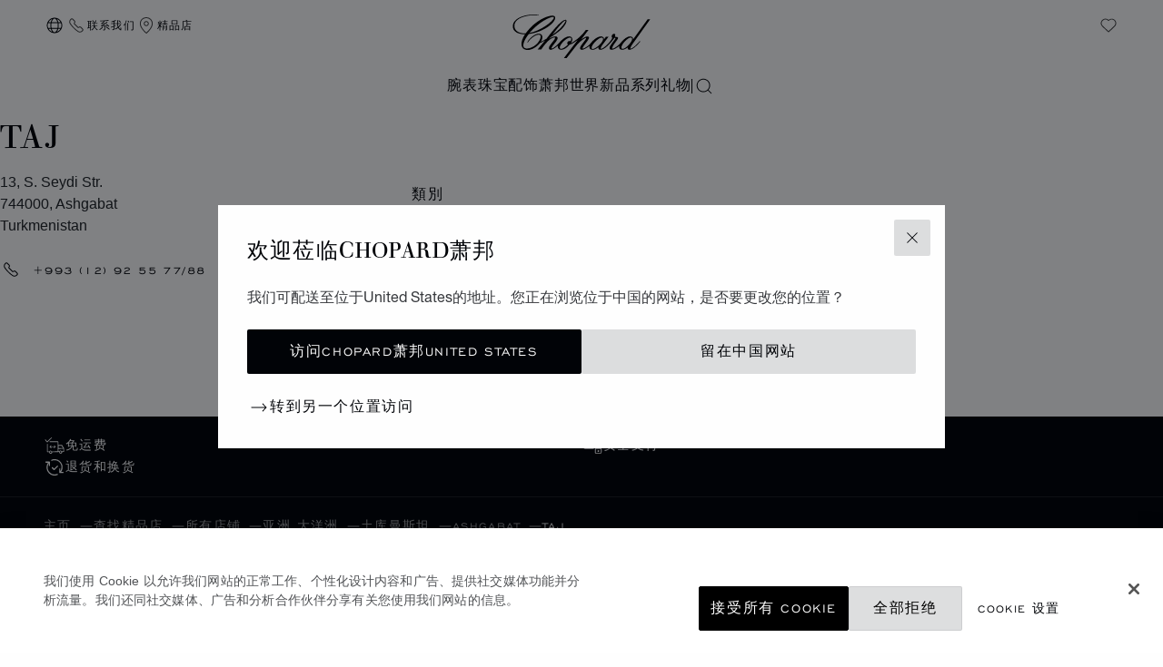

--- FILE ---
content_type: text/html; charset=utf-8
request_url: https://www.google.com/recaptcha/api2/anchor?ar=1&k=6LdNUlUaAAAAAMx-B49JLy2cyGazO4dgaMmgjEkg&co=aHR0cHM6Ly93d3cuY2hvcGFyZC5jbjo0NDM.&hl=en&v=PoyoqOPhxBO7pBk68S4YbpHZ&size=normal&anchor-ms=20000&execute-ms=30000&cb=ugrxead9e75g
body_size: 49378
content:
<!DOCTYPE HTML><html dir="ltr" lang="en"><head><meta http-equiv="Content-Type" content="text/html; charset=UTF-8">
<meta http-equiv="X-UA-Compatible" content="IE=edge">
<title>reCAPTCHA</title>
<style type="text/css">
/* cyrillic-ext */
@font-face {
  font-family: 'Roboto';
  font-style: normal;
  font-weight: 400;
  font-stretch: 100%;
  src: url(//fonts.gstatic.com/s/roboto/v48/KFO7CnqEu92Fr1ME7kSn66aGLdTylUAMa3GUBHMdazTgWw.woff2) format('woff2');
  unicode-range: U+0460-052F, U+1C80-1C8A, U+20B4, U+2DE0-2DFF, U+A640-A69F, U+FE2E-FE2F;
}
/* cyrillic */
@font-face {
  font-family: 'Roboto';
  font-style: normal;
  font-weight: 400;
  font-stretch: 100%;
  src: url(//fonts.gstatic.com/s/roboto/v48/KFO7CnqEu92Fr1ME7kSn66aGLdTylUAMa3iUBHMdazTgWw.woff2) format('woff2');
  unicode-range: U+0301, U+0400-045F, U+0490-0491, U+04B0-04B1, U+2116;
}
/* greek-ext */
@font-face {
  font-family: 'Roboto';
  font-style: normal;
  font-weight: 400;
  font-stretch: 100%;
  src: url(//fonts.gstatic.com/s/roboto/v48/KFO7CnqEu92Fr1ME7kSn66aGLdTylUAMa3CUBHMdazTgWw.woff2) format('woff2');
  unicode-range: U+1F00-1FFF;
}
/* greek */
@font-face {
  font-family: 'Roboto';
  font-style: normal;
  font-weight: 400;
  font-stretch: 100%;
  src: url(//fonts.gstatic.com/s/roboto/v48/KFO7CnqEu92Fr1ME7kSn66aGLdTylUAMa3-UBHMdazTgWw.woff2) format('woff2');
  unicode-range: U+0370-0377, U+037A-037F, U+0384-038A, U+038C, U+038E-03A1, U+03A3-03FF;
}
/* math */
@font-face {
  font-family: 'Roboto';
  font-style: normal;
  font-weight: 400;
  font-stretch: 100%;
  src: url(//fonts.gstatic.com/s/roboto/v48/KFO7CnqEu92Fr1ME7kSn66aGLdTylUAMawCUBHMdazTgWw.woff2) format('woff2');
  unicode-range: U+0302-0303, U+0305, U+0307-0308, U+0310, U+0312, U+0315, U+031A, U+0326-0327, U+032C, U+032F-0330, U+0332-0333, U+0338, U+033A, U+0346, U+034D, U+0391-03A1, U+03A3-03A9, U+03B1-03C9, U+03D1, U+03D5-03D6, U+03F0-03F1, U+03F4-03F5, U+2016-2017, U+2034-2038, U+203C, U+2040, U+2043, U+2047, U+2050, U+2057, U+205F, U+2070-2071, U+2074-208E, U+2090-209C, U+20D0-20DC, U+20E1, U+20E5-20EF, U+2100-2112, U+2114-2115, U+2117-2121, U+2123-214F, U+2190, U+2192, U+2194-21AE, U+21B0-21E5, U+21F1-21F2, U+21F4-2211, U+2213-2214, U+2216-22FF, U+2308-230B, U+2310, U+2319, U+231C-2321, U+2336-237A, U+237C, U+2395, U+239B-23B7, U+23D0, U+23DC-23E1, U+2474-2475, U+25AF, U+25B3, U+25B7, U+25BD, U+25C1, U+25CA, U+25CC, U+25FB, U+266D-266F, U+27C0-27FF, U+2900-2AFF, U+2B0E-2B11, U+2B30-2B4C, U+2BFE, U+3030, U+FF5B, U+FF5D, U+1D400-1D7FF, U+1EE00-1EEFF;
}
/* symbols */
@font-face {
  font-family: 'Roboto';
  font-style: normal;
  font-weight: 400;
  font-stretch: 100%;
  src: url(//fonts.gstatic.com/s/roboto/v48/KFO7CnqEu92Fr1ME7kSn66aGLdTylUAMaxKUBHMdazTgWw.woff2) format('woff2');
  unicode-range: U+0001-000C, U+000E-001F, U+007F-009F, U+20DD-20E0, U+20E2-20E4, U+2150-218F, U+2190, U+2192, U+2194-2199, U+21AF, U+21E6-21F0, U+21F3, U+2218-2219, U+2299, U+22C4-22C6, U+2300-243F, U+2440-244A, U+2460-24FF, U+25A0-27BF, U+2800-28FF, U+2921-2922, U+2981, U+29BF, U+29EB, U+2B00-2BFF, U+4DC0-4DFF, U+FFF9-FFFB, U+10140-1018E, U+10190-1019C, U+101A0, U+101D0-101FD, U+102E0-102FB, U+10E60-10E7E, U+1D2C0-1D2D3, U+1D2E0-1D37F, U+1F000-1F0FF, U+1F100-1F1AD, U+1F1E6-1F1FF, U+1F30D-1F30F, U+1F315, U+1F31C, U+1F31E, U+1F320-1F32C, U+1F336, U+1F378, U+1F37D, U+1F382, U+1F393-1F39F, U+1F3A7-1F3A8, U+1F3AC-1F3AF, U+1F3C2, U+1F3C4-1F3C6, U+1F3CA-1F3CE, U+1F3D4-1F3E0, U+1F3ED, U+1F3F1-1F3F3, U+1F3F5-1F3F7, U+1F408, U+1F415, U+1F41F, U+1F426, U+1F43F, U+1F441-1F442, U+1F444, U+1F446-1F449, U+1F44C-1F44E, U+1F453, U+1F46A, U+1F47D, U+1F4A3, U+1F4B0, U+1F4B3, U+1F4B9, U+1F4BB, U+1F4BF, U+1F4C8-1F4CB, U+1F4D6, U+1F4DA, U+1F4DF, U+1F4E3-1F4E6, U+1F4EA-1F4ED, U+1F4F7, U+1F4F9-1F4FB, U+1F4FD-1F4FE, U+1F503, U+1F507-1F50B, U+1F50D, U+1F512-1F513, U+1F53E-1F54A, U+1F54F-1F5FA, U+1F610, U+1F650-1F67F, U+1F687, U+1F68D, U+1F691, U+1F694, U+1F698, U+1F6AD, U+1F6B2, U+1F6B9-1F6BA, U+1F6BC, U+1F6C6-1F6CF, U+1F6D3-1F6D7, U+1F6E0-1F6EA, U+1F6F0-1F6F3, U+1F6F7-1F6FC, U+1F700-1F7FF, U+1F800-1F80B, U+1F810-1F847, U+1F850-1F859, U+1F860-1F887, U+1F890-1F8AD, U+1F8B0-1F8BB, U+1F8C0-1F8C1, U+1F900-1F90B, U+1F93B, U+1F946, U+1F984, U+1F996, U+1F9E9, U+1FA00-1FA6F, U+1FA70-1FA7C, U+1FA80-1FA89, U+1FA8F-1FAC6, U+1FACE-1FADC, U+1FADF-1FAE9, U+1FAF0-1FAF8, U+1FB00-1FBFF;
}
/* vietnamese */
@font-face {
  font-family: 'Roboto';
  font-style: normal;
  font-weight: 400;
  font-stretch: 100%;
  src: url(//fonts.gstatic.com/s/roboto/v48/KFO7CnqEu92Fr1ME7kSn66aGLdTylUAMa3OUBHMdazTgWw.woff2) format('woff2');
  unicode-range: U+0102-0103, U+0110-0111, U+0128-0129, U+0168-0169, U+01A0-01A1, U+01AF-01B0, U+0300-0301, U+0303-0304, U+0308-0309, U+0323, U+0329, U+1EA0-1EF9, U+20AB;
}
/* latin-ext */
@font-face {
  font-family: 'Roboto';
  font-style: normal;
  font-weight: 400;
  font-stretch: 100%;
  src: url(//fonts.gstatic.com/s/roboto/v48/KFO7CnqEu92Fr1ME7kSn66aGLdTylUAMa3KUBHMdazTgWw.woff2) format('woff2');
  unicode-range: U+0100-02BA, U+02BD-02C5, U+02C7-02CC, U+02CE-02D7, U+02DD-02FF, U+0304, U+0308, U+0329, U+1D00-1DBF, U+1E00-1E9F, U+1EF2-1EFF, U+2020, U+20A0-20AB, U+20AD-20C0, U+2113, U+2C60-2C7F, U+A720-A7FF;
}
/* latin */
@font-face {
  font-family: 'Roboto';
  font-style: normal;
  font-weight: 400;
  font-stretch: 100%;
  src: url(//fonts.gstatic.com/s/roboto/v48/KFO7CnqEu92Fr1ME7kSn66aGLdTylUAMa3yUBHMdazQ.woff2) format('woff2');
  unicode-range: U+0000-00FF, U+0131, U+0152-0153, U+02BB-02BC, U+02C6, U+02DA, U+02DC, U+0304, U+0308, U+0329, U+2000-206F, U+20AC, U+2122, U+2191, U+2193, U+2212, U+2215, U+FEFF, U+FFFD;
}
/* cyrillic-ext */
@font-face {
  font-family: 'Roboto';
  font-style: normal;
  font-weight: 500;
  font-stretch: 100%;
  src: url(//fonts.gstatic.com/s/roboto/v48/KFO7CnqEu92Fr1ME7kSn66aGLdTylUAMa3GUBHMdazTgWw.woff2) format('woff2');
  unicode-range: U+0460-052F, U+1C80-1C8A, U+20B4, U+2DE0-2DFF, U+A640-A69F, U+FE2E-FE2F;
}
/* cyrillic */
@font-face {
  font-family: 'Roboto';
  font-style: normal;
  font-weight: 500;
  font-stretch: 100%;
  src: url(//fonts.gstatic.com/s/roboto/v48/KFO7CnqEu92Fr1ME7kSn66aGLdTylUAMa3iUBHMdazTgWw.woff2) format('woff2');
  unicode-range: U+0301, U+0400-045F, U+0490-0491, U+04B0-04B1, U+2116;
}
/* greek-ext */
@font-face {
  font-family: 'Roboto';
  font-style: normal;
  font-weight: 500;
  font-stretch: 100%;
  src: url(//fonts.gstatic.com/s/roboto/v48/KFO7CnqEu92Fr1ME7kSn66aGLdTylUAMa3CUBHMdazTgWw.woff2) format('woff2');
  unicode-range: U+1F00-1FFF;
}
/* greek */
@font-face {
  font-family: 'Roboto';
  font-style: normal;
  font-weight: 500;
  font-stretch: 100%;
  src: url(//fonts.gstatic.com/s/roboto/v48/KFO7CnqEu92Fr1ME7kSn66aGLdTylUAMa3-UBHMdazTgWw.woff2) format('woff2');
  unicode-range: U+0370-0377, U+037A-037F, U+0384-038A, U+038C, U+038E-03A1, U+03A3-03FF;
}
/* math */
@font-face {
  font-family: 'Roboto';
  font-style: normal;
  font-weight: 500;
  font-stretch: 100%;
  src: url(//fonts.gstatic.com/s/roboto/v48/KFO7CnqEu92Fr1ME7kSn66aGLdTylUAMawCUBHMdazTgWw.woff2) format('woff2');
  unicode-range: U+0302-0303, U+0305, U+0307-0308, U+0310, U+0312, U+0315, U+031A, U+0326-0327, U+032C, U+032F-0330, U+0332-0333, U+0338, U+033A, U+0346, U+034D, U+0391-03A1, U+03A3-03A9, U+03B1-03C9, U+03D1, U+03D5-03D6, U+03F0-03F1, U+03F4-03F5, U+2016-2017, U+2034-2038, U+203C, U+2040, U+2043, U+2047, U+2050, U+2057, U+205F, U+2070-2071, U+2074-208E, U+2090-209C, U+20D0-20DC, U+20E1, U+20E5-20EF, U+2100-2112, U+2114-2115, U+2117-2121, U+2123-214F, U+2190, U+2192, U+2194-21AE, U+21B0-21E5, U+21F1-21F2, U+21F4-2211, U+2213-2214, U+2216-22FF, U+2308-230B, U+2310, U+2319, U+231C-2321, U+2336-237A, U+237C, U+2395, U+239B-23B7, U+23D0, U+23DC-23E1, U+2474-2475, U+25AF, U+25B3, U+25B7, U+25BD, U+25C1, U+25CA, U+25CC, U+25FB, U+266D-266F, U+27C0-27FF, U+2900-2AFF, U+2B0E-2B11, U+2B30-2B4C, U+2BFE, U+3030, U+FF5B, U+FF5D, U+1D400-1D7FF, U+1EE00-1EEFF;
}
/* symbols */
@font-face {
  font-family: 'Roboto';
  font-style: normal;
  font-weight: 500;
  font-stretch: 100%;
  src: url(//fonts.gstatic.com/s/roboto/v48/KFO7CnqEu92Fr1ME7kSn66aGLdTylUAMaxKUBHMdazTgWw.woff2) format('woff2');
  unicode-range: U+0001-000C, U+000E-001F, U+007F-009F, U+20DD-20E0, U+20E2-20E4, U+2150-218F, U+2190, U+2192, U+2194-2199, U+21AF, U+21E6-21F0, U+21F3, U+2218-2219, U+2299, U+22C4-22C6, U+2300-243F, U+2440-244A, U+2460-24FF, U+25A0-27BF, U+2800-28FF, U+2921-2922, U+2981, U+29BF, U+29EB, U+2B00-2BFF, U+4DC0-4DFF, U+FFF9-FFFB, U+10140-1018E, U+10190-1019C, U+101A0, U+101D0-101FD, U+102E0-102FB, U+10E60-10E7E, U+1D2C0-1D2D3, U+1D2E0-1D37F, U+1F000-1F0FF, U+1F100-1F1AD, U+1F1E6-1F1FF, U+1F30D-1F30F, U+1F315, U+1F31C, U+1F31E, U+1F320-1F32C, U+1F336, U+1F378, U+1F37D, U+1F382, U+1F393-1F39F, U+1F3A7-1F3A8, U+1F3AC-1F3AF, U+1F3C2, U+1F3C4-1F3C6, U+1F3CA-1F3CE, U+1F3D4-1F3E0, U+1F3ED, U+1F3F1-1F3F3, U+1F3F5-1F3F7, U+1F408, U+1F415, U+1F41F, U+1F426, U+1F43F, U+1F441-1F442, U+1F444, U+1F446-1F449, U+1F44C-1F44E, U+1F453, U+1F46A, U+1F47D, U+1F4A3, U+1F4B0, U+1F4B3, U+1F4B9, U+1F4BB, U+1F4BF, U+1F4C8-1F4CB, U+1F4D6, U+1F4DA, U+1F4DF, U+1F4E3-1F4E6, U+1F4EA-1F4ED, U+1F4F7, U+1F4F9-1F4FB, U+1F4FD-1F4FE, U+1F503, U+1F507-1F50B, U+1F50D, U+1F512-1F513, U+1F53E-1F54A, U+1F54F-1F5FA, U+1F610, U+1F650-1F67F, U+1F687, U+1F68D, U+1F691, U+1F694, U+1F698, U+1F6AD, U+1F6B2, U+1F6B9-1F6BA, U+1F6BC, U+1F6C6-1F6CF, U+1F6D3-1F6D7, U+1F6E0-1F6EA, U+1F6F0-1F6F3, U+1F6F7-1F6FC, U+1F700-1F7FF, U+1F800-1F80B, U+1F810-1F847, U+1F850-1F859, U+1F860-1F887, U+1F890-1F8AD, U+1F8B0-1F8BB, U+1F8C0-1F8C1, U+1F900-1F90B, U+1F93B, U+1F946, U+1F984, U+1F996, U+1F9E9, U+1FA00-1FA6F, U+1FA70-1FA7C, U+1FA80-1FA89, U+1FA8F-1FAC6, U+1FACE-1FADC, U+1FADF-1FAE9, U+1FAF0-1FAF8, U+1FB00-1FBFF;
}
/* vietnamese */
@font-face {
  font-family: 'Roboto';
  font-style: normal;
  font-weight: 500;
  font-stretch: 100%;
  src: url(//fonts.gstatic.com/s/roboto/v48/KFO7CnqEu92Fr1ME7kSn66aGLdTylUAMa3OUBHMdazTgWw.woff2) format('woff2');
  unicode-range: U+0102-0103, U+0110-0111, U+0128-0129, U+0168-0169, U+01A0-01A1, U+01AF-01B0, U+0300-0301, U+0303-0304, U+0308-0309, U+0323, U+0329, U+1EA0-1EF9, U+20AB;
}
/* latin-ext */
@font-face {
  font-family: 'Roboto';
  font-style: normal;
  font-weight: 500;
  font-stretch: 100%;
  src: url(//fonts.gstatic.com/s/roboto/v48/KFO7CnqEu92Fr1ME7kSn66aGLdTylUAMa3KUBHMdazTgWw.woff2) format('woff2');
  unicode-range: U+0100-02BA, U+02BD-02C5, U+02C7-02CC, U+02CE-02D7, U+02DD-02FF, U+0304, U+0308, U+0329, U+1D00-1DBF, U+1E00-1E9F, U+1EF2-1EFF, U+2020, U+20A0-20AB, U+20AD-20C0, U+2113, U+2C60-2C7F, U+A720-A7FF;
}
/* latin */
@font-face {
  font-family: 'Roboto';
  font-style: normal;
  font-weight: 500;
  font-stretch: 100%;
  src: url(//fonts.gstatic.com/s/roboto/v48/KFO7CnqEu92Fr1ME7kSn66aGLdTylUAMa3yUBHMdazQ.woff2) format('woff2');
  unicode-range: U+0000-00FF, U+0131, U+0152-0153, U+02BB-02BC, U+02C6, U+02DA, U+02DC, U+0304, U+0308, U+0329, U+2000-206F, U+20AC, U+2122, U+2191, U+2193, U+2212, U+2215, U+FEFF, U+FFFD;
}
/* cyrillic-ext */
@font-face {
  font-family: 'Roboto';
  font-style: normal;
  font-weight: 900;
  font-stretch: 100%;
  src: url(//fonts.gstatic.com/s/roboto/v48/KFO7CnqEu92Fr1ME7kSn66aGLdTylUAMa3GUBHMdazTgWw.woff2) format('woff2');
  unicode-range: U+0460-052F, U+1C80-1C8A, U+20B4, U+2DE0-2DFF, U+A640-A69F, U+FE2E-FE2F;
}
/* cyrillic */
@font-face {
  font-family: 'Roboto';
  font-style: normal;
  font-weight: 900;
  font-stretch: 100%;
  src: url(//fonts.gstatic.com/s/roboto/v48/KFO7CnqEu92Fr1ME7kSn66aGLdTylUAMa3iUBHMdazTgWw.woff2) format('woff2');
  unicode-range: U+0301, U+0400-045F, U+0490-0491, U+04B0-04B1, U+2116;
}
/* greek-ext */
@font-face {
  font-family: 'Roboto';
  font-style: normal;
  font-weight: 900;
  font-stretch: 100%;
  src: url(//fonts.gstatic.com/s/roboto/v48/KFO7CnqEu92Fr1ME7kSn66aGLdTylUAMa3CUBHMdazTgWw.woff2) format('woff2');
  unicode-range: U+1F00-1FFF;
}
/* greek */
@font-face {
  font-family: 'Roboto';
  font-style: normal;
  font-weight: 900;
  font-stretch: 100%;
  src: url(//fonts.gstatic.com/s/roboto/v48/KFO7CnqEu92Fr1ME7kSn66aGLdTylUAMa3-UBHMdazTgWw.woff2) format('woff2');
  unicode-range: U+0370-0377, U+037A-037F, U+0384-038A, U+038C, U+038E-03A1, U+03A3-03FF;
}
/* math */
@font-face {
  font-family: 'Roboto';
  font-style: normal;
  font-weight: 900;
  font-stretch: 100%;
  src: url(//fonts.gstatic.com/s/roboto/v48/KFO7CnqEu92Fr1ME7kSn66aGLdTylUAMawCUBHMdazTgWw.woff2) format('woff2');
  unicode-range: U+0302-0303, U+0305, U+0307-0308, U+0310, U+0312, U+0315, U+031A, U+0326-0327, U+032C, U+032F-0330, U+0332-0333, U+0338, U+033A, U+0346, U+034D, U+0391-03A1, U+03A3-03A9, U+03B1-03C9, U+03D1, U+03D5-03D6, U+03F0-03F1, U+03F4-03F5, U+2016-2017, U+2034-2038, U+203C, U+2040, U+2043, U+2047, U+2050, U+2057, U+205F, U+2070-2071, U+2074-208E, U+2090-209C, U+20D0-20DC, U+20E1, U+20E5-20EF, U+2100-2112, U+2114-2115, U+2117-2121, U+2123-214F, U+2190, U+2192, U+2194-21AE, U+21B0-21E5, U+21F1-21F2, U+21F4-2211, U+2213-2214, U+2216-22FF, U+2308-230B, U+2310, U+2319, U+231C-2321, U+2336-237A, U+237C, U+2395, U+239B-23B7, U+23D0, U+23DC-23E1, U+2474-2475, U+25AF, U+25B3, U+25B7, U+25BD, U+25C1, U+25CA, U+25CC, U+25FB, U+266D-266F, U+27C0-27FF, U+2900-2AFF, U+2B0E-2B11, U+2B30-2B4C, U+2BFE, U+3030, U+FF5B, U+FF5D, U+1D400-1D7FF, U+1EE00-1EEFF;
}
/* symbols */
@font-face {
  font-family: 'Roboto';
  font-style: normal;
  font-weight: 900;
  font-stretch: 100%;
  src: url(//fonts.gstatic.com/s/roboto/v48/KFO7CnqEu92Fr1ME7kSn66aGLdTylUAMaxKUBHMdazTgWw.woff2) format('woff2');
  unicode-range: U+0001-000C, U+000E-001F, U+007F-009F, U+20DD-20E0, U+20E2-20E4, U+2150-218F, U+2190, U+2192, U+2194-2199, U+21AF, U+21E6-21F0, U+21F3, U+2218-2219, U+2299, U+22C4-22C6, U+2300-243F, U+2440-244A, U+2460-24FF, U+25A0-27BF, U+2800-28FF, U+2921-2922, U+2981, U+29BF, U+29EB, U+2B00-2BFF, U+4DC0-4DFF, U+FFF9-FFFB, U+10140-1018E, U+10190-1019C, U+101A0, U+101D0-101FD, U+102E0-102FB, U+10E60-10E7E, U+1D2C0-1D2D3, U+1D2E0-1D37F, U+1F000-1F0FF, U+1F100-1F1AD, U+1F1E6-1F1FF, U+1F30D-1F30F, U+1F315, U+1F31C, U+1F31E, U+1F320-1F32C, U+1F336, U+1F378, U+1F37D, U+1F382, U+1F393-1F39F, U+1F3A7-1F3A8, U+1F3AC-1F3AF, U+1F3C2, U+1F3C4-1F3C6, U+1F3CA-1F3CE, U+1F3D4-1F3E0, U+1F3ED, U+1F3F1-1F3F3, U+1F3F5-1F3F7, U+1F408, U+1F415, U+1F41F, U+1F426, U+1F43F, U+1F441-1F442, U+1F444, U+1F446-1F449, U+1F44C-1F44E, U+1F453, U+1F46A, U+1F47D, U+1F4A3, U+1F4B0, U+1F4B3, U+1F4B9, U+1F4BB, U+1F4BF, U+1F4C8-1F4CB, U+1F4D6, U+1F4DA, U+1F4DF, U+1F4E3-1F4E6, U+1F4EA-1F4ED, U+1F4F7, U+1F4F9-1F4FB, U+1F4FD-1F4FE, U+1F503, U+1F507-1F50B, U+1F50D, U+1F512-1F513, U+1F53E-1F54A, U+1F54F-1F5FA, U+1F610, U+1F650-1F67F, U+1F687, U+1F68D, U+1F691, U+1F694, U+1F698, U+1F6AD, U+1F6B2, U+1F6B9-1F6BA, U+1F6BC, U+1F6C6-1F6CF, U+1F6D3-1F6D7, U+1F6E0-1F6EA, U+1F6F0-1F6F3, U+1F6F7-1F6FC, U+1F700-1F7FF, U+1F800-1F80B, U+1F810-1F847, U+1F850-1F859, U+1F860-1F887, U+1F890-1F8AD, U+1F8B0-1F8BB, U+1F8C0-1F8C1, U+1F900-1F90B, U+1F93B, U+1F946, U+1F984, U+1F996, U+1F9E9, U+1FA00-1FA6F, U+1FA70-1FA7C, U+1FA80-1FA89, U+1FA8F-1FAC6, U+1FACE-1FADC, U+1FADF-1FAE9, U+1FAF0-1FAF8, U+1FB00-1FBFF;
}
/* vietnamese */
@font-face {
  font-family: 'Roboto';
  font-style: normal;
  font-weight: 900;
  font-stretch: 100%;
  src: url(//fonts.gstatic.com/s/roboto/v48/KFO7CnqEu92Fr1ME7kSn66aGLdTylUAMa3OUBHMdazTgWw.woff2) format('woff2');
  unicode-range: U+0102-0103, U+0110-0111, U+0128-0129, U+0168-0169, U+01A0-01A1, U+01AF-01B0, U+0300-0301, U+0303-0304, U+0308-0309, U+0323, U+0329, U+1EA0-1EF9, U+20AB;
}
/* latin-ext */
@font-face {
  font-family: 'Roboto';
  font-style: normal;
  font-weight: 900;
  font-stretch: 100%;
  src: url(//fonts.gstatic.com/s/roboto/v48/KFO7CnqEu92Fr1ME7kSn66aGLdTylUAMa3KUBHMdazTgWw.woff2) format('woff2');
  unicode-range: U+0100-02BA, U+02BD-02C5, U+02C7-02CC, U+02CE-02D7, U+02DD-02FF, U+0304, U+0308, U+0329, U+1D00-1DBF, U+1E00-1E9F, U+1EF2-1EFF, U+2020, U+20A0-20AB, U+20AD-20C0, U+2113, U+2C60-2C7F, U+A720-A7FF;
}
/* latin */
@font-face {
  font-family: 'Roboto';
  font-style: normal;
  font-weight: 900;
  font-stretch: 100%;
  src: url(//fonts.gstatic.com/s/roboto/v48/KFO7CnqEu92Fr1ME7kSn66aGLdTylUAMa3yUBHMdazQ.woff2) format('woff2');
  unicode-range: U+0000-00FF, U+0131, U+0152-0153, U+02BB-02BC, U+02C6, U+02DA, U+02DC, U+0304, U+0308, U+0329, U+2000-206F, U+20AC, U+2122, U+2191, U+2193, U+2212, U+2215, U+FEFF, U+FFFD;
}

</style>
<link rel="stylesheet" type="text/css" href="https://www.gstatic.com/recaptcha/releases/PoyoqOPhxBO7pBk68S4YbpHZ/styles__ltr.css">
<script nonce="I1lzisK2Yxfc_yJJ3KXYTQ" type="text/javascript">window['__recaptcha_api'] = 'https://www.google.com/recaptcha/api2/';</script>
<script type="text/javascript" src="https://www.gstatic.com/recaptcha/releases/PoyoqOPhxBO7pBk68S4YbpHZ/recaptcha__en.js" nonce="I1lzisK2Yxfc_yJJ3KXYTQ">
      
    </script></head>
<body><div id="rc-anchor-alert" class="rc-anchor-alert"></div>
<input type="hidden" id="recaptcha-token" value="[base64]">
<script type="text/javascript" nonce="I1lzisK2Yxfc_yJJ3KXYTQ">
      recaptcha.anchor.Main.init("[\x22ainput\x22,[\x22bgdata\x22,\x22\x22,\[base64]/[base64]/UltIKytdPWE6KGE8MjA0OD9SW0grK109YT4+NnwxOTI6KChhJjY0NTEyKT09NTUyOTYmJnErMTxoLmxlbmd0aCYmKGguY2hhckNvZGVBdChxKzEpJjY0NTEyKT09NTYzMjA/[base64]/MjU1OlI/[base64]/[base64]/[base64]/[base64]/[base64]/[base64]/[base64]/[base64]/[base64]/[base64]\x22,\[base64]\\u003d\\u003d\x22,\x22woo/[base64]/DvR08KsOrIsKMKMKSwpIWw5HDgWfCiwhmwoN8YnHDnVZ2WkrCo8Kmw5AZwoI0NsO7ZcKUw43CsMKdFUDCh8O9VMOhQCc/IMOXZxJGB8O4w5YPw4XDii/DswPDsQt9LVE3QcKRwp7DpcKQfFPDgsK8IcOXMMOFwrzDlzIpcSBVwrvDm8ORwr54w7TDnn3CmRbDimM2wrDCu23DswTCi38+w5UaFXdAwqDDvR/CvcOjw7jCkjDDhsOHNMOyEsKZw6cccUcRw7lhwo4sVRzDh13Ck1/DrBvCriDCh8KfNMOIw7cowo7DnkrDocKiwr1MwrXDvsOcNEZWAMOhC8Kewpc5wq4Pw5Y0DVXDgyzDrMOSUArCm8OgbXJiw6VjV8Kdw7Anw5t1ZEQZw6zDhx7DhxfDo8OVPsOlHWjDqTd8VMKmw6LDiMOjwo/CrCtmAzrDuWDCocO2w4/DgC/CvSPCgMKkbCbDoFPDk0DDmTHDjl7DrMK6wqAGZsKHf23CvlJNHDPCjcK4w5EKwpMXfcO4wqpowoLCs8Ogw6YxwrjDu8KCw7DCuGrDnQsiwp7DmDPCvSEMVVRXWm4LwqtyXcO0wppNw7xnwr7DhRfDp1daHCdrw5HCksObEhU4worDtsK9w5zCq8O6CyzCu8KlYlPCrj/DpkbDusOEw7XCriNNwqAjXC5WB8KXH3vDk1QqX3TDjMKtwrfDjsKyTjjDjMOXw4I7OcKVw4nDu8O6w6nCmcKnasOywpxUw7MdwoHCrsK2wrDDncKHwrPDmcKtwoXCgUttDwLCgcOybMKzKkZTwpJywp/CisKJw4jDtjLCgsKTwrDDmRtCIU0RJljCv1PDjsOgw7l8woQQDcKNwoXCqMOOw5ssw4pPw54UwpVAwrxoLMO+GMKrKcOATcKSw5YPDMOGY8O/wr3DgRHCgsOJA1XChcOww5dBwr9+UUZ4TSfDuHVTwo3Cr8OMZVMQwpnCgCPDiRgNfMKoXV97bgEAO8KIQVdqGMOhMMOTVnjDn8OdUX/DiMK/wplDZUXCgMKywqjDkXDDk33DtEZqw6fCrMKSFsOaV8KTVV3DpMO3YMOXwq3CuxTCuT9hwrzCrsKcw6DCsXPDiTvDmMOAG8KRG1JIEMK7w5XDkcKuwospw4jDmMOGZsOJw4hEwpwWTQvDlcKlw7AvTyNdwpxCOSXCnz7CqifCsAlaw50pTsKhwqvDhgpGwoZvblXDhx/CtMKeNU57w5Qja8KlwqgcYcK1wpU6CFXCkmTDhxRRwp/DjMKow5Eyw5dLIS7Ds8Odw7fCojsbw5DCuwnDs8OFDFsBw7hbIsOyw59FEMKTZ8KOYMKNwpzClcKCwoMoEMKAw4kVC0rCt3wmNFnDlCtuPMKiMMOiHB9rw6hlwqDDhsOkb8OLw7/DqMOMdsOBVsKsa8K/wpDDpkXDiiAvfAsKwp/CgcKaKsKiw5LCncKjY3g0c3FgFsOgaXLDtsO+MFDDgHZ3WcOWwo/[base64]/DrsKXXsO3CTE9K0sGw7ccw6kHw7YhwqHCmh/[base64]/CrcOJw6JvwrXDrXTCoQRww5rCmCV2wrAwaDMDfmXCpsKVw6nCg8Kbw5ATMAPChyt0wpdHM8KnRsKTwqnCugshczzCuEDDulsGw48Lw4/DjjRQfG13JcKqw79mw7ZUwoc6w5jDgRLCjQXCosKUwonDiz4KQMKowrzDlTwIasOIw6DDoMK7w6TDhF3Cl3V4bcOjJsKJNcKnw4jDucK6Iz9mwrTDncOpUHYNHMK7HgfCiEoowp5ycV9MdsOHVW/DpmvCqsOAE8O1USzCinQTRcKZVMK1w7/[base64]/XsObCxAQLgzDr8O4UTQIY8OQTsORw4RvE1HDqXsIMzpuwp1fw4kVYsKTUMOjw53DqiLCplpWUGnDhi/DnMK5CcK/ckFBw448Ig/[base64]/Do01JEMKpw7Idwo8tDX7DmcOgXGbDo2MWSMK/CHLDhmHCsWfDt1NMNsKsDcKowrHDmsKiw5zDrMKEGsKFw5fCvmjDvUTDsQtVwr1Pw45OwohcPsKJw6nDssOKD8KqwoPCqyjDksKGWMOLworDvcOow7bCvMK2w5xRwrg0w5dfRArDgVHDqlo2DMKDfMKAPMKEw4HDo1lSw6BzPR/CqQlcwpUSK1nCm8KHwr/[base64]/DjUNPw7bDt8KgwpdVL8OuVwXCnMKKFjPClXFyA8K/eMKjwpbDhcK/QcKGdMOhV2MwwpLCucKVwoHDkcK+OzrDgsOrw5BUCcKvw73DjsKGw5tSUCXCtsKRKigUUBXDsMOqw7zCo8OrSGg8VsOKRsODwpE7w546RE/CsMOrw6Q0w43CjkHDsT7Du8KpXMOtQ0JnXcOFwrohw6/DhSzChcK2ZsKGHUrDvMO5I8OnwokYXBggIHxvSMODd0fCoMOqRMKqw4XDlsOrSsOBw4I6w5XCmcOcwpRnw55wGsOmGgF7w7ZhZ8Oow7dvwpkSwrLDicKdwpbClVLCgcKsUsKoH3ZhKFlzRMO/GcOiw5YHw7PDr8KOwp3CjcKLw4nCnVRWUiUdGSVAIwN+w4LCjMKEC8OLSh/Co0PDqsOqwqzDsjrDvMKpwoNVNAHDoilFwqdmDsOAw6IYwo1vClzDlsKLUcKtwo4JPgY9w7TDtcOQH1bDgcOjw5nDnkfDrcK1B3s3woVpw506QsOhwqJXbH3Ch1xUw6kGScOUVm/CoR/CujbCg3pqBcO0GMOWcsONBsOiacKbw6NRInlUGjrDocOaZTXDmMK8w6HDvFfCqcOnw6E6ZlzDtFbCl3pSwq0EVsKkQsOuwr9KXHJOX8KRwqp/I8KDVBzDmAXDvxomLBw+YMKYwoZ+YsK4w6VIwrtzw43CqVdvwp56cCbDpcOtW8O7BAHDnxB9DkvDuUvCv8OnFcO1NyIGbUrDpMK0wq/DgnzCkWMZw7nCpmXDi8OOwrXDj8OUS8OFw6jDksO5aQgXYsK4w77DmWtKw5nDmmDDlsK5NH7Dqw1CV30UwpzCqBHCrMK4wp3DiEJowo87w7NcwrYwXErDkxXDo8K/w4bDucKBYsKjBkx3ehDDpsKuADHDj2oWwpnCgG5Cw4wVOwducCwPwqbChsOQfC4IwonCpEVow6gjwrXCiMOkWyLCi8KdwpnCqlDCi0ZCwpbDjcOAEsKhwpLDjsOPwotzwrRoBcO/E8KOI8ODwqnCpcKNw4bCmkPCmwDCr8OQYMKkwq3CscK/TcK/wocpW2HCqk7DskNvwpvCgAliwqzDosO5KsOxd8KQPRnDtjfCssO/B8KPw5BQw5TCtMKmwrHDqBZoP8ONFwHCrHTClW7Cl2vDp2h9wqUdX8Kdw5/DgMKuwo5VekXCk0BdOFDDpMOzTcK3VSQcw7AgU8KgW8Oiwo7CjMOVCQ7DksKLwpjDtyZDw6bCvMOmMMOgTcKGPDDCscO/R8OFdxYpw6IPwpHCq8OaM8OZJ8OAwoPCuirChFUcw6vDnR/DvXlcwojCqiwNw6RJdG9AwqUFw6EKC03Du0rCncO4wrPCkl3CmMKcLsOTOERCKMKrGsKDwovDjUHDmMOhGsKYbgzCv8KkwpDDncKpJzvCt8OOacK+wpZEwo7Dl8ONwojCoMOfaSfCjETCtsK7w7EVwqbCkcKuOCsrJVtzwp/CsGJAFS7Cph9HwqXDqcKYw5skCMOPw6tCwpBRwrQbUzLCpMO4wrVoWcKxwokKYMK5wqRHwrrDmyRAFcKewrrCrsO1w61Aw7XDi0LDkmREFTgBcnPDgcK0w4hJfEICw7TDkMK6w5XCoHnCn8O7X29hwovDnHtxFcK/[base64]/DvTHDv8OpXETCsCgpQsKrwoNRw7bCiRzDtsKoO3rDmWzDqcOuasOxEcKtwrjCuHALw44+wrc+BsK5wpVWwqjDuGrDgsKGGm3CsSczZ8OSIVrDqSIFNWJsbsK1wpTCgMOpw5p/[base64]/[base64]/[base64]/w4N8HMOiKsKWQsOPbcOew4jDoMOiw5rCvT4Cw5QkNHM+XwU+K8KQZ8KhFsKTfsO3IgccwpIowpjCtsKnJMOtRMOlwrZoMcOgwqMBw5XCtMOdw6Nkw78Uw7XDm0B7Gg/Dt8O8JMK9wrPDtcOMOMOnXsKWcnzDn8Oow5fChhAnwpXCrcOqaMKZwowxW8OWw7vDpX8HZmBOwp0HYXHDu1Jiw7LChsKkwrUHwr7Du8Owwr3CncKaN07ChG7CmQbCmcK7w7tBccOAVsK9wplfFjrCv0TCuFYdwrhlOTnCpsKnw4TDvg8sGjpywqtCwrt/wrtgNhfCrEfDt3cwwqt2w4Uxw5Rxw7rDgVnDs8KqwrXCrcKDWj5tw6nDvQ7DsMKswr7Csj/ChEwrU31Vw7DDsQjDjApQJ8OhQcO1w6cWEsOPwozCksOqI8KADFBmKyYvTcKYQcKJwqpdFx7CrMOSwolwFgQqwoQiXSjCt2/Dm1smw5fDlMK0CC/ChiAnAMOkJcO/woDDnE83wpxBw63CtwtVL8OGwpPCjMOvwqLCvcKIwpdmYcKUwqsZw7bDgSRABGYrFMORw4vDjMOJw5jChcO1BSwwcW8YVcOCwrgWw41qwqPCo8O3woPDsxJGw7Jyw4XDr8OEwpDDk8KHGgtiwoMYNUc2wp/Dj0V+wrNyw5zCg8KRw6QUDXtsNcOQwrBiw4UQRSMIYMOaw4hKURMQODPCqWHCkA07w6vDmV/DucO2fn00bMKsw7jDgA/CuyICKx/Ci8OOwrIPwqF+Y8Khw5fDuMKvwrHDqcOsw7bCu8K/DsOHwpHCvQHCpsKWw7kjL8K3OXklwqPDkMOVw6/CmUbDrjxPw7fDnG8cw6JUwrnDgMO5Ez7Dg8Odwodqw4PCjmQEXxLCm23Dq8KNw4TCq8KkDsOqw7tvRMONw63Cj8OrchvDkAzCsG9WwpPDkg/CvcKEAxBCK2vDl8OFSsKecBrCgATCosOhwrshwqfCsEnDmm5xw4nDjl7CsBHDvsO9eMKpwqLDpAIYOGfDqGk/[base64]/Dr8Oxw5Ykw7vDiinDpsK1wp9+w5tWw4NbSF/[base64]/[base64]/[base64]/Di8K+DMKYPsOWV8KHDWAyw6BHdynDrGjCicO/wp7DisObwq1rL0jDrsOSA3rDsjRtFV9MOMKLEsK2eMKwwpDCjTjDgMOVw7/Dr0I7PXVJw4DDn8KINcORTMOnw581wqDCq8KXKsK7wod6wo/[base64]/[base64]/[base64]/R8KiwpjCjMOCwrLDhMOZw6nDjQvDsVbCrsK4w6jClMKjw6DDghvDvcKCSMKYM0rCjcKqwoDDs8ODw5PCrMObwrYSSMKSwq8kfAsqwrMkwqMBEsKnworDr0rDtMK7w5PCicOiFFtTwoodwr/CkMKUwq0pHMKTHVrDjcOYwr/[base64]/EcK/J8OUB8K0Tl5QK8KMLcOMw7BrBQ7Ci2PDiMKcQStZPzhqwoIRCcKuw71/w6LClW0Dw4LDsTDDqMOow7DCvCHDngvCkDt3wp3Dviove8OWZ3bDmCDDrcKuwoE4MxdUw4pVA8O8asOXKTwOKTfCr3/[base64]/CiEjCssOTSFLDrxE0wp54wr3CksOgwo97QzjDiMOaDAlrPHk/[base64]/DjXZcfCIuO2rCgMOWOMORBEJgDUvDsgFUIgYRw4wXfWvDqApUDiHCqGtbwr9ywqJcMMOTR8O2wonDpcORbcK6w7R5NgsTa8K/w73Ds8OwwoBIw5Utw7zDlMKsYcK/wrJfU8Kmwppcw6jCgsOkw7t6LsKiN8OFRcOuw7N1w5RSwoxrw5DCrnYNw7HCssOew7plEsOPDC3CmcOPSjHCpAfDmMO/wrTDhBMDw5DCgMOjFcO4QcOawqwmGHUmw73CgcO9wrYRNnnDiMKgw47CkG4VwqPCtMO5VQ/Dl8KdJiTDqMOmNT/[base64]/Dk0FEfgrCh04kVwp2wr1hKMOkBxIXJVbDnsOdwpwuwrlawo/CvlvDokDCscKcw6XCqMOqwqslNMKvTcOvMRFyPMKewrrCrRcVbgnDl8KASAHCkMKMwq03w6DCgz3CtlvCmnjCrlHCqsO8SMKNU8ONF8OZBMK/[base64]/DtglewrHChVtsQMOXwp3DqMKNwoZJw7VKwp3DicK3w6PChsKJF8Kuw4rDjMO2woEYdBTCgcK0w77CscOfAl7Dm8Olw4DDkMKiKyPDmTwHw7FXGcKswqTDvzFEw718S8Osa3EMaV9dwqfDl2kWC8OQSMKdKW89SEV3McOKw4zCmMK8V8KqDDFnLy7Cuj44VzfDqcK/woPCvWDDlC/DtcOYwpTChSHDnxTCnsKQDMK0McOZw5nCqsOkMcOORcOdw5nCviPCqm/CpHQ6w6LCqMOoMypbwr/DrwdVw4shw7cowoVpDn0fwrIWw6VPbCJuVUXDmXDDncO3ZQpswqQaYBLCvXEbScKkBMONw43CpzPDocKxwq/CgsOYY8OoXx7CpSR8wrfDqEvDoMOEw608wqfDnMOsFyrDsDg0wqHCqwZBeVfDjsK1wokkw6HDtBlMBMKhw7tOwpfDjsK4w7vDmVQkw6/CjcKRwox0wopcLcOCw5PCrcK/MMOxSsK8wobChcKfw7FFw7DDjsKYw5x6KsOrfMO3OMKaw5HDhWTCt8OpBhrCjnnCmFo2wpLCssOyUMOiwqk+w5sEFnJPwpZEWsOBw4YTZDQiwpd/w6TDlUbDlcOMHGoGwoTCjDBHesOew7rCqcOJw6fCi3DDt8KHXTdZwpfDrm5lNMOrwopbw5fCkMO8w7pSw6RvwpnDsE1ObzPCnMOtBShmw4jCjMKLDAVWwovCtFHCrg5aORTDtVAsPFDCjWDCmyV+Q2jCmsO6w6/CtyzCilNfLcOUw5UUC8O6wrlxw5XClsKHay0ZwpjDsHLCnU/Cl2HCiTp3E8ObZ8KWw6gew7/CnxsywoTDs8KWw77DrwPCmCB2bhrCtMOww5osHUcTFcKbw4nCuSLDoA8GYx/[base64]/[base64]/[base64]/ChMKew4s6G8OwM8OnPVlKw6jDm1oPw7pZf3PDm8OdAG16wohXw5rCosOkw4kKwrjCmsOJVcOmw6ggYRstMmFPYcOdIMOMwrkewpFYw5pPYcKteSJxMhczw7fDlA7DkMOOBlYGfiMzw7bCol4eZx1qJETCik7CrnIEQnU0wqnDi2PCqx1RW11XT3wBR8KAw40xIi/CucK1w7Iawr5YB8OkKcKzSRcNBMK7w55Qw4p4w6bCj8OrQcOEEHTDt8OnC8KMw6fCnid6w4vDqU/CiCrDu8OAw73DtsOrwq8Yw7MVJQ0fw4sDegtrwpvDhcONFMK/wpHCp8KOw60jFsKWHhxww6A3I8K3w4E2w4MdIMKYw6IGw4BDwpjDoMOAFSvCgS7CocOswqXCmU1XP8OAw5/DlDQzPGfDg0M/[base64]/CrMKiwrrDvmd6w6/Dk8KOUR1fLsOBGmfDsxHCj3vCpMKyV8Osw5LDm8OvDk3CrMKRw58bDcKtw47DjHrCvMKFD1bDqDTCsBnDuXzDosOTw7dTw4rDuDTCmEAtwrQBw6tNEsKEXsOqwqpwwqhcwprCvXDDuUk7w73DswrCtErDqhhfw4LDtcKQwqEESS/CojLCnMOzwoNhw5nCpsOOwr3Dgn3DvMOSw7zDq8Kyw5c8UUPCo0/[base64]/DhsKZwqxxfR4qRMK+wr5/N2PCu04ZakrDsHpYOQdzwo/DqcKRUgNqw6M1wod5w6jCjV3Dl8OuSHHDv8OnwqVpwqo8w6Z+w4vCvlFeesOEOsOcwqEFwogzO8OeEiJ1HCbDiATDocKLwr/DtXcGw7LDqSXCgMOHTHrDlMOyEMO9wo4BXFrDumEDexTDucOSYMKOw50BwrsPHXInwozCpsKjN8OewpxawrPDt8KxbMObCwAOwrd/XcOWwqLDmiPCisK7NcODXkrDu19edsORwoEqwqbDmcOiDVlHN1JUwr50wpoxH8KVw6Mtwo3DhmNiwp3DgA5Bw5LCsCVwFMOQw4bDt8Oww6fDgC1DWxTChsOGWAlXfsKZLCrCiVfCn8Osb3HCqhEHO3DDviXCsMO5wpPCgMOmDGnDjS0xwr3Cpi42wpHDo8K9woJBw7/Dpmt0BBLDqsKhw7pGA8OCwqzDpQzDrcOaejzCoU9jwo3CicK/woFjw4RHKcKxFDxZdsK8w7hSdMKZEcKhwoHCocOwwq3DtxBOPsKEb8K4bkfCr3tEwpgKwowlYcOxwrvCoV7Cpn9UWMKtU8O+wpMUDFgyASIyfsKUwprCqx7DqsK0wo7DhjJYej08Gg11w7xQw5rCmHcqwrnDiSrDtVLDmcOHWcKnGMK/w71BfwDCmsKfLVTCg8Otw4bDjwDDtkAXwq7CuzoLwp/Dhx3DmsOOwpJFwp7DkMKAw5dEwpgIw7t6w7IRD8KHEsKcHHPDp8OpbGtTWsK7w5Vxw57Dlz7DrTtuw5HDvMO8wrRnXsKXNXDCrsO4N8OGBibCukvDkMKtfRhpPAjDl8O2RW/CoMKHwqzDlBbDoB3DisKVw6sycXtRA8OZLQ9ow799wqd1S8KSw6QdTlPDtcOlw7vDvcK2eMOdwqFvUAHCgVfCuMKPRMOuw7rDrMKhwr/CocOjwrvCrjI6wr8qQ0vCkzNRfF7DsDvCgcKmw5/CsVsHwqx7wocDwpZMVsKLS8KNEiPDksKGw75gEzhPZMOFMAIKacKrwqxMQcOxPsO4V8K6ewLDhXtfP8KOw5lUwoPDiMKEw7XDmsKPRzoKwqhbEcOjwr3Dk8K/GcKKJsKqwqV4wpZTwrrCp0PCj8KXTngIRiTDrD7CiDMmT0YgenHDi0nDug3DjsKGaCYuLcKewoPDmAzDpiHDrsONwrjDucOywoFRw5J2GCvDi2LCoyLDkS/DhSHCq8OOJMKafcKRw4TDtEsdYFzCi8OywpB+w79bVTXCmxw6JSpWw4Z9PzJZw7wMw4nDosO1wq1yTMKFwqNDJ2R/R0vDuMKgG8KSUsO7bA1RwoJgMMK7Rm9jwqY2w4ZCw4/CpcOww4AfNRzDtMK+w43DlwNuT1JbMsOVPXjDuMKjwoFFIcKbekUMSsO1VMOYwq4xGXkGV8OPSE7DmSzCvcKuw4bCv8O4fMO8wrgOwqPDu8KbEibCv8K0RMOgXzhxesO+EU3Cphsew6/[base64]/CkDFVwpQSwo/DiXjDhTZWw4Brwp3Dk3zClcK+b8KmwpvCjCZgw6DDqExCXMK+eEAywq5OwoFWwoN6wqFINsONKsOqCcOqc8OfbcO7w4XDqGXChnrCsMKdwq/DocKCXU7DqjZfwo/CisO+w6rCq8KJQ2Zxwqpgw6nCvSgoEMOhw4TCozkuwrhCw4E1TcOtwoXDonkWTVBkPcKbfMO5wqk7QsO9UmnDksKmE8O9NMOtwp0iTcOsYMKCw4hrFQPCrwXDoxp6w6U6W1jDh8KbYMKCwqZnU8KSdsKlKUTClcO/[base64]/CqyBIQMOdw40rJnMLwoTDj8OkXsOpCzMSLH3DsMKywot6w6LDpjXCvUTCk1jDskR6w7/DtsO1w5ZxEsOOw5HDmsKpwrhuAMK4wqXCnsOnRcKIS8K+wqADKw1+wrvDs1jDvMOcVcOww6otwpYMB8O0bsKdwqMHw7F3elDCt0B4wo/Ck1wNw5EJYRHCmcKYw6fCgnHCkCRlQMOoeRjChMOhw4bCi8OGwobDsn9BC8KbwowFWyfCt8OqwrYpMSovw6bDlcKiMsOIw6N4OwjCkcKawo8hw6dBV8ObwoLDosOdwrrCtMO2SnPCvVYGFl/Dp3hRbjAzIMO4w418PsKlWcKdFMKSwp44YcKjwowIJ8KyQcKJUUgCw77DssKXUMOTDR1EHMKzfsO5wrHDoGUAUxlfw6JQwpLCrMK/w4kpCsOXG8OGw6dpw6TCjcO6wrVVRsOzQsOnL3PCisKrw58aw6N8MX9LY8K7wrg1w7AwwpNWfcOywo4sw6ttCcObGcO4w5kuwrbCjU/CrcKOwo7DscOKEkkkXcOdNCzClcKUw71fw6bCtMOGMcO/wpzDqcOGwrt7GcK/w64MGhjCkxg3OMKTw6LDosKvw7sNWFnDjALDj8OPeXHDhzxWYcKSZkXDh8ObT8OwNMOZwoxwGcOdw5/CgsOQwr/DoAYZNBXDgSAUwrRPw4AdXMKUwpLCtsOsw45kw4jCpwElw4bCn8KDwp7DsGItwqBCwoVxBsKjw5XCmR/ClFHCo8OnXcKaw67DhsKNLMO1wo/Cr8O0woU8w5VDehTDtcKlPmJ+woLCu8KZwoDDgsKAwqx7wovDkcO6wpIIw6/CtsOAwrXCm8OmdFMnQinDo8KaNsKNdgjDjBlxGH3CrEFOw7vCszPCrcO4wpodwoowVGJrV8KLw55yAXZywoTClSopw7LCmsOLMBlwwr0fw7HDm8OSFsOOw4DDuEUBw6vDsMO8CnPCssKQw4bCqChFB0t0wppVNcKJcg/CqD7DosKOJMKZH8OEwoDDihPCncOedsKuwrHDhMKbZMOjwqh2w6jDrShcbsKFwrJMGArChWbCi8KgwqnDpsKrw6Yxw6HDg31dZcOfw7Fywr1vw5ZIw6nDpcK3e8KEwpfDj8KPS2gYYhvCuWRNB8KqwoFQczshQBvDrH/[base64]/Cngw8ShfDqBIONsOqw4HDvBg4A8OAIRMvDMOlbQNTw7PDkMKkNgbCmMOrw5TDoVMQw5XDosKww7dRw6jCpMOVK8KITTtSwpfDqATDlhlpwrbDlSE/wo3DscKEKmQED8K3Pxl6KirDqMO7JMKMwpLDjsOnRFQ+wo88WsKzTsOzEMOoWsOmG8OKw7/DsMO4HSTClzcQwp/CvMKCS8Oawp1UwprCv8O/Gm01f8Odw7nDqMOuEBdtDMO7w5YkwpvDkVzDmcOGwrVHCMKSJMOYQMKVwozCsMKmRUNtwpc5w4Aew4bChUzCj8OYCcO/wqHDhXs0wq55w59+wrFHwrDDjkTDp27Ct1UMw7vChcOwwpnCiWHCkcO6wr/[base64]/Ch8ONKsK4w4UnPxQSPDjCvxZaAh7ChA3CumInwqk4w6nClBchZ8KJFsO4f8K5w4LDtVZmN2bCiMO3wrFlw7ljwrnClMKZw59kRVYPaMKkJ8KtwqdYwp1GwqsCF8KfwqVXw51uwqsxwr7Dm8OtLcODdC1swp/CjMKmP8K1OjrCi8K/w4XCs8Oqw6cNYMKpw4zCgyLDmcOqw5fDvMOnHMOgwrfCj8K7OcKvw63CocOedcOHwrR1JcKrwo7Ch8O5esOeLsKvByrDjEs7w7hLw4DCocKuGMKLw4zDl1hEwrvCvMKEwoFMfGvCn8OUcMKtwojCjV/CijQ0wrMtwrsgw7FjLjjCiT8owrvCtMKpRMOAGGLCv8Kuwrw7w5jCuS1JwpsjOBTCn17CnR9iwp5CwqpEw7wDZXPCl8K4wrM3Tw1kclQBP1tqdcORTAMRw75kw4jCo8O/wrg5H3F+w5wfPgJewojDqcOKLVbCqX0+CcKgY2N0c8Orwo7Dh8OFwq0TV8KJZEQVIMKoQMKbwq46WMKoSRvCh8OeworDgMO/[base64]/DlsKANcOYw7HDk8KAJsKBwr1KKm/[base64]/w4bClxN6w4/DmMKWw5nDllfCp8OnasKUD2xOYRIbYAVsw4p1TcKOI8Otw5fCqcOAw6rDvj7Dr8KrU1PChkPCtMOow49qRCERw75iwoUGwo7CtMOXw6zDjcKvUcOwUnU6w7oiwpJ1wrhOw4HDhcO2Lk/ClMKHPTrDiwfDvg/DlMOewqHDo8OPesKEcsO1w50cMMOMJMK+w40UfXzDtWvDnsOiw5XDpVsZGcKQw4gDVWIdWzYCw7DCsF3DvmMxEkHDp0HCosKtw4jDmMOOw5fCsmI3wqTDoFHCq8OMwoHDuXVrw55qCsOMw6bCp0Qawp/DjcKiw7RywpnDvFzDqk7DukHCv8OCw4XDggvDlsOOXcO+QinDjMOLRsK7NENTdMKaYsONw4jDtMOrcMKfwpfDsMO4bMOkw4smw7/Du8OCwrB/E0/Dk8OLw614HsOaRHfDqMOiMQbCqBUadsO1K0jDnDgtKsOgP8Ona8KKf2MjXhIAw5rDrl8OwqUiKsKjw6nClcOuw6tsw5lLwqHCp8OtCsODw75rSlLDocOdfcOrwpkCwo0qw67DqsK3wrRKwqXCusK/w4FAwpTCusKxwrjDl8KYw7F3cQLDtsObWcOwwpDDswdJworCkwtNw5oawoAuEsKXw4Qmw55IwqDCnk1LwqzCs8O/diXClFMqbCcow6oMPsKAWlM6w4xDw7zCtcO4J8KHZcOGZx/DrsKCZDPDu8K3IHUhL8O7w5HDoRLDjHIyJsKOdxnCo8K+YBonY8Oew47CpsOYKGxCwqHDgiHDs8KwwrfCtsOCw7gRwq/ClBgvwrBxwodvw6R5TnXCt8KxwoNtwp1pKhkHw4EZNsOqwr/DkCVrKsODSsOONcK5w7rCiMOOB8K6KsOzw4jCoxPCrF7CoTfChMK0wr/CjMOhPF7DgGBjcsKbwqzCgWUFRwdiY0pLesKlwrNSLjwgBE15w4www5NQwoR3FsKfw7A0FcKXwrYkwp/[base64]/[base64]/[base64]/DhcO0BhTCpBrCm8Oxw7LDihbDjcKKw6B/ezHDhll3aQLCp8KMbElyw6TCssKvU1IzTMKvU2TDr8Kjal7DnsKBw5pqKlx5HsO6PcKSNxhpNQTDs37CnhRKw4TDlcOTwq5HVxnCvX10L8K9w73CmSPCp2jCpMKEXcKtwrEUM8KpP2pkw6FiJcOaKBhUw6nDv2Q7T2dfwq/Dv08jwqcaw6IDJXkPU8KEw6Riw4RkCcKuw5k8NcKdHcOjBwTDqsOXVg5MwrvCusOjYTExPS7Dh8Ovw59NMBgDw7wBwq7DgcKBdMOIw48uw5fDp2nDisO4wqLDvcKiUcKDZMKgw5nDnMKIFcK9McKHw7fDsQTDjTrCtURbTgvDr8Oyw6rDiR7CjcKKwql6w4/Cv3Qsw6LDvyFudsKcR1zDpBnDoXjDkWXCpsO/w6p9W8KFQcK7McOvG8KYwo3DiMKWw4Jnw6BWw4RBalzCm3TDssKtPsOvw4MbwqfDrA/DpsKbMTA7Z8OTPcKKeEnCiMO6aCJacMKmw4J6KxbCn0cXw5oDdcKjEkwFw7nDlHnDgsOzwrd4McO0w7bDjntVwp5KcsOmQS/Cnn/DsmcnUwLCnMO6w7XDvQQiWDlPOMKJwqF0wqpMw6DDrmg0OAfCrR/Dt8KWfBfDrcOhwpYbw48BwqQbwqtgdsK2RG11csOPwrbClUYaw4XCtcO0w6J2VcOIe8O6w7oJw77DkgfDhsKEw6XCrcOmwpd1wo7DocKcRTlQwozCscKzw7BqcsOVSCMuw48maUrDr8ONw5F/R8OndXtWw4rCulVMZms+KMKOwqLDo3Uaw6MJX8K2LsOnwrXDp1/[base64]/w6HDucOFw5jDplHCmDA8wovDsnc/[base64]/OcKvdcKVF8OUw5/[base64]/w5B9acKHwrDCjsKDLsOwwpnCisKBGUPCmm/CswPCmnDCtyIpw60bYcOQWcK7wo4KfMKvwr/ChcKhw7UJIRbDtsOVMlZeD8O1NcOiWg/[base64]/CulMzaSfDu1vDtcKYacOGwqUrwqLDqsOew4PDjsOPIFxoYl/Dk14/[base64]/Cui3Dnw3CtCxOAR3Ct8KtCxF/wrnCqkLDpcKNLcKaOlJfbsOqVMKSw5vCnnDDlcKdGMORw6LCqcKQwo5jJF3DssKYw75TwpnDusOYCsKeXsKXwpbDjcOfwpMvfMODYcKZY8OPwqIew7xFRUZYczzCocKYIxjDiMOjw4l/w4fDvsOXUkrDqnVXwr7CjiYXLUIjP8KgZsK1QGlkw43CsHhBw5rCuCpUBMOXdgfDoMO7wo5iwqF6wpEsw7bCk8KFwr/Dh0/[base64]/[base64]/fMObwrARwo3DnMOjw4xdwoArHAdJw6IEHxHCrcKPwosPw7XDhhU9wpI3XiZseG3CoARBwqrDvsOURsKGJcOqfEDCqsKDw4XDhcKIw5FAwqtrPjjCuhTDgT0lwo3DiGliczXCrVN/Vywww5TDtsKHw653w4jChMOsFcO+NcK+LsKqZU5QwrTCghDCsirDkFXCg1HCocKwAMONQ38nMFxMNMO5w7RMw5Egd8O3wqPDkmwsWggiwq3DiEEDI2zCphRhwrjDnzwFDsOkVcKYwrfDv2Yawq0jw4nCg8KKwoLDuToSwolew65+woPDphtHw6QQBj9KwpM8CcOBw5/[base64]/[base64]/w6UMwpsHQ8Klw4Uowq7DvV8geU4dw7vClV7DvcKMESrCpMKiwp0PwpbCjy/DpwEZw6ZVBMKZwpgmwok0AE3Cl8Orw5UKwrbDrgXCuXE2PnzDqMOrF1xxwo88wp8pMhzDqk7DvMOMw6B/[base64]/wrI+wpDCrcKED1ZqwpzCrxBrwqrCpkRsJi7CvHHDl8KzalVhwrfDjMO0w7l1w7PDuVPDm3PCoW3Co081eBnCj8O0w5RMJcKpFgJww50Ww6kswoTDjhUsMsOiw5fDpMKewprDo8KdFsOpN8OLK8OgaMOkOsOew4/Dj8OBdcKDR09lwpbCjsKRMMKjScOXbRPDiUjCksOIwpXDp8OtFTB1w4LDqcO7w7xzwojCosOowqzClMK7KlTDq2/DsWfDkWTCgcKUaWDDiH0oXsO6w6BKb8OtcsKgw7AcwpzClm7Drglkw7PCq8Onw6MxdMKOYypPLcOiInzCj2HCncO+W3wIRMKHG2QIwqMQalXDgQwLIC/DosOVwrxZW2rCjlXCnm7DlAMRw5J4w5fDssKTwoHCtcKPw7zDiWbCmsOkIVPCuMOsDcOowpE4CcKxNcOqw6kpwrE9LzjCl1fDmg96XcKVCzvCtSjDtioPfTQtw6UDw4tiwqU9w4XCv1PCh8Kbw4gnXMKrfh/CoiMXwqfDo8ObXUVGb8O/[base64]/DusKPwoV4K2NSwoHCgMOIRiR0SyPCoTcaccOsbMKHY38Kw6bCuSHDgcKkN8OFUcKkJ8O1bcKRbcODwrlZwrRPOhDCii8dNHrDhDbCvVIfwqNtP2o9AzA1NBbCkMKAasOVHcK+w53Dun7DvyXDs8O0wrrDhnxCw7jCgcO/w68TJcKdW8O+wrTCpW3CtQ7DmzoDZMK3MVrDnB59M8K2w7UBw7RQOsKHcGljw7HClTEyUSMew5PDk8ODJjbCu8O8wofDlcOgw60jWFNFwpDDv8K3w7VlMsOQw6fDpMKZNcKLw4rCoMK0wo/Do0g8EsOjwph5w5YUMsKpwqHCv8KKFwLCisOOdA3CgsK1Hh7CuMK8w6/Cjk7DuF/ChMKRwppIw4PCnsOtbUnDkDbCq1rDmsKqw7/Dn1PCsWUIw7tnOsKhX8OUw57DlwPCuSbDhzDDuztRPEtSwoYWwprCvjo+XMOKHsOUw49RWwkXwq0HfSXDtnTDpsO/w5zDo8Krw7Uyw558w6xBU8Osw7ULwoDDqsOew74rw7bDpsKRA8OnLMOoGMO0aS8hwrNEw5kmBsKCw5kaW1jDssK7O8ONVFfCi8K5wrLDlyHCtcOpw6Mpwpo2wr4Gw4HCmwU4OsK7U0N4RMKcw4V1WzpYwobCiT/CrTxVw7TDhRTDlhbCtBdAw784wqzDpFFVLXnDlkbCt8KMw5x5w5B6G8KNw6rDlyfDjsOMwp17w5HDjMKhw4zCgiDDlsKBw6MHRsOQUwXClcOlw78mcnl7w6kvbcOLw53CrkbDksKPw5XCvjTDp8OiNXDCsl3CmA/[base64]/CvsKoKxFpRl5OIcK8w45jw6pswoVuwqckw6bCh2scMMOmw74oS8O5wo/Dpgwuw7rDjVDCk8ORc1jClMOIUio0w691w7VSw6dfRcKRdcOlA33CmcO6N8K6WC4XcsO1wq87w6x7NcO+QUE3w5/Cv240GsKjL0bDpGHDrsKfw7HCr1JrWcK2A8KJNw/DjcOsMj3Cv8OZDHHCssKWS0nDpcKfOSPCgw/DhSbCjAjDn13DtjsjwpjCtsO+D8Kdw6knwoZNwprCu8KBO1B7CXB4wrPDisKsw5Yjw4zCm3rCkDkJU0rCosK7YxjDtcK5CFjDksOfewjDrwrDuMKVDTPCv1rDrMKHwootesOeOwxFw59ow4/[base64]/DrAsPFFrCo8K1E8OTw6fDnExzw7oMw4AywqDDpjglwqXDscO/w5xSwoHDsMKFw6IUU8OnwpzDkxciT8KsH8O0Bzsxw7ICaibDh8KaJsKJw6E3NsKIfVvDlUrDr8KewqLChMKGwpVeDsKVdcKIwqDDtcKsw7NPw7vDhCjCqMK+wotzVTljZRdYwq/Cl8OaN8OEXMOyC2nCr3/[base64]/Cq8OmfCQMw7nCrH1cYXTDu8Olwp7DtMOhw6bDm8OWw6bDg8Ohw4Z1cXDDqsKRaip/KcOqw4xdwr/DhcKLwqHDrkTDqsO/wrTDosKNw44LQsKJdFTDkcO5JcOwW8OSwq/DpARjw5JMwrsRC8KCGRrCksKew5jCuCDDh8O9w4HDg8OobRV2w5bCoMOLw6vDiHlCwrtWLMKjwr0PLsKEw5Utwrx6BGZ4JwPCjWF3OXgIw4I6wrrDt8KtworDvQxPwpMRwqUfPXcMwqHDicO7ecOnQsKWVcO2aXI6wophw5zDuHPDjivCnVI/O8K7w7hqFcOpwq1twrzDrWDDoX8hwq/Dm8K8w77CjMOXA8OhwqzDisKjwpBJYcKQXDBrw6vCucOwwrTCuFsaBCUHOsK1O0bCocKKWD3DrsOpw7TDgsKww5jDssOiScOww77DocOlc8OrWcKPwpUVOnDCpkVhd8Knw7zDpsOrW8OIecOJw6Z6LG3CpFLDtm9CLCNxbzk3IwATwrcKwqACwrnCpcOkJMKhw4/[base64]/CucOjLDfDgsO/Y8KbSsKpb3jCrsK7wrvDr8KxLD3ChHrDhG4Mw5rCoMKDw4DCg8K8wpJpByzCrMK7wqpVPMOIwqXDpVXDp8Orw4XDoxUtTcOSw5I1IcKgw5PCklQmCFfDhEY4wqXDr8KWw5ExRTPCjC9Bw7nCplYxJkLDo0pnVsOPwoJlDcOATCR1w47Cp8Kow7/[base64]/DtglOw5jCohMsw5ZraGNOw5ohw7UWw7LCuMKsQsK2Eh4Mw6wDQsOw\x22],null,[\x22conf\x22,null,\x226LdNUlUaAAAAAMx-B49JLy2cyGazO4dgaMmgjEkg\x22,0,null,null,null,0,[21,125,63,73,95,87,41,43,42,83,102,105,109,121],[1017145,971],0,null,null,null,null,0,null,0,1,700,1,null,0,\[base64]/76lBhnEnQkZnOKMAhk\\u003d\x22,0,0,null,null,1,null,0,1,null,null,null,0],\x22https://www.chopard.cn:443\x22,null,[1,1,1],null,null,null,0,3600,[\x22https://www.google.com/intl/en/policies/privacy/\x22,\x22https://www.google.com/intl/en/policies/terms/\x22],\x22jNOkwgQwHfME/fOGMWqWBKjz4s34IdUkfI/CCIkJtXU\\u003d\x22,0,0,null,1,1768629307757,0,0,[217,48],null,[223,221],\x22RC-P1Pz49QbbkFcdQ\x22,null,null,null,null,null,\x220dAFcWeA5FoE3OlZIZwUePLQpLDVTBh29t7BIXEJyzrWuEBYYqvHMliNu5jR97K_1Fs7WeYrKVp5d-KnaDFzH3JjnC7LAcy9mQLQ\x22,1768712107614]");
    </script></body></html>

--- FILE ---
content_type: text/html; charset=utf-8
request_url: https://www.google.com/recaptcha/api2/anchor?ar=1&k=6LdTgiUaAAAAADIiG89TSJJ97Tk-KuCyrvlwX3g8&co=aHR0cHM6Ly93d3cuY2hvcGFyZC5jbjo0NDM.&hl=en&v=PoyoqOPhxBO7pBk68S4YbpHZ&size=invisible&anchor-ms=20000&execute-ms=30000&cb=y7bys8tq8ypo
body_size: 48359
content:
<!DOCTYPE HTML><html dir="ltr" lang="en"><head><meta http-equiv="Content-Type" content="text/html; charset=UTF-8">
<meta http-equiv="X-UA-Compatible" content="IE=edge">
<title>reCAPTCHA</title>
<style type="text/css">
/* cyrillic-ext */
@font-face {
  font-family: 'Roboto';
  font-style: normal;
  font-weight: 400;
  font-stretch: 100%;
  src: url(//fonts.gstatic.com/s/roboto/v48/KFO7CnqEu92Fr1ME7kSn66aGLdTylUAMa3GUBHMdazTgWw.woff2) format('woff2');
  unicode-range: U+0460-052F, U+1C80-1C8A, U+20B4, U+2DE0-2DFF, U+A640-A69F, U+FE2E-FE2F;
}
/* cyrillic */
@font-face {
  font-family: 'Roboto';
  font-style: normal;
  font-weight: 400;
  font-stretch: 100%;
  src: url(//fonts.gstatic.com/s/roboto/v48/KFO7CnqEu92Fr1ME7kSn66aGLdTylUAMa3iUBHMdazTgWw.woff2) format('woff2');
  unicode-range: U+0301, U+0400-045F, U+0490-0491, U+04B0-04B1, U+2116;
}
/* greek-ext */
@font-face {
  font-family: 'Roboto';
  font-style: normal;
  font-weight: 400;
  font-stretch: 100%;
  src: url(//fonts.gstatic.com/s/roboto/v48/KFO7CnqEu92Fr1ME7kSn66aGLdTylUAMa3CUBHMdazTgWw.woff2) format('woff2');
  unicode-range: U+1F00-1FFF;
}
/* greek */
@font-face {
  font-family: 'Roboto';
  font-style: normal;
  font-weight: 400;
  font-stretch: 100%;
  src: url(//fonts.gstatic.com/s/roboto/v48/KFO7CnqEu92Fr1ME7kSn66aGLdTylUAMa3-UBHMdazTgWw.woff2) format('woff2');
  unicode-range: U+0370-0377, U+037A-037F, U+0384-038A, U+038C, U+038E-03A1, U+03A3-03FF;
}
/* math */
@font-face {
  font-family: 'Roboto';
  font-style: normal;
  font-weight: 400;
  font-stretch: 100%;
  src: url(//fonts.gstatic.com/s/roboto/v48/KFO7CnqEu92Fr1ME7kSn66aGLdTylUAMawCUBHMdazTgWw.woff2) format('woff2');
  unicode-range: U+0302-0303, U+0305, U+0307-0308, U+0310, U+0312, U+0315, U+031A, U+0326-0327, U+032C, U+032F-0330, U+0332-0333, U+0338, U+033A, U+0346, U+034D, U+0391-03A1, U+03A3-03A9, U+03B1-03C9, U+03D1, U+03D5-03D6, U+03F0-03F1, U+03F4-03F5, U+2016-2017, U+2034-2038, U+203C, U+2040, U+2043, U+2047, U+2050, U+2057, U+205F, U+2070-2071, U+2074-208E, U+2090-209C, U+20D0-20DC, U+20E1, U+20E5-20EF, U+2100-2112, U+2114-2115, U+2117-2121, U+2123-214F, U+2190, U+2192, U+2194-21AE, U+21B0-21E5, U+21F1-21F2, U+21F4-2211, U+2213-2214, U+2216-22FF, U+2308-230B, U+2310, U+2319, U+231C-2321, U+2336-237A, U+237C, U+2395, U+239B-23B7, U+23D0, U+23DC-23E1, U+2474-2475, U+25AF, U+25B3, U+25B7, U+25BD, U+25C1, U+25CA, U+25CC, U+25FB, U+266D-266F, U+27C0-27FF, U+2900-2AFF, U+2B0E-2B11, U+2B30-2B4C, U+2BFE, U+3030, U+FF5B, U+FF5D, U+1D400-1D7FF, U+1EE00-1EEFF;
}
/* symbols */
@font-face {
  font-family: 'Roboto';
  font-style: normal;
  font-weight: 400;
  font-stretch: 100%;
  src: url(//fonts.gstatic.com/s/roboto/v48/KFO7CnqEu92Fr1ME7kSn66aGLdTylUAMaxKUBHMdazTgWw.woff2) format('woff2');
  unicode-range: U+0001-000C, U+000E-001F, U+007F-009F, U+20DD-20E0, U+20E2-20E4, U+2150-218F, U+2190, U+2192, U+2194-2199, U+21AF, U+21E6-21F0, U+21F3, U+2218-2219, U+2299, U+22C4-22C6, U+2300-243F, U+2440-244A, U+2460-24FF, U+25A0-27BF, U+2800-28FF, U+2921-2922, U+2981, U+29BF, U+29EB, U+2B00-2BFF, U+4DC0-4DFF, U+FFF9-FFFB, U+10140-1018E, U+10190-1019C, U+101A0, U+101D0-101FD, U+102E0-102FB, U+10E60-10E7E, U+1D2C0-1D2D3, U+1D2E0-1D37F, U+1F000-1F0FF, U+1F100-1F1AD, U+1F1E6-1F1FF, U+1F30D-1F30F, U+1F315, U+1F31C, U+1F31E, U+1F320-1F32C, U+1F336, U+1F378, U+1F37D, U+1F382, U+1F393-1F39F, U+1F3A7-1F3A8, U+1F3AC-1F3AF, U+1F3C2, U+1F3C4-1F3C6, U+1F3CA-1F3CE, U+1F3D4-1F3E0, U+1F3ED, U+1F3F1-1F3F3, U+1F3F5-1F3F7, U+1F408, U+1F415, U+1F41F, U+1F426, U+1F43F, U+1F441-1F442, U+1F444, U+1F446-1F449, U+1F44C-1F44E, U+1F453, U+1F46A, U+1F47D, U+1F4A3, U+1F4B0, U+1F4B3, U+1F4B9, U+1F4BB, U+1F4BF, U+1F4C8-1F4CB, U+1F4D6, U+1F4DA, U+1F4DF, U+1F4E3-1F4E6, U+1F4EA-1F4ED, U+1F4F7, U+1F4F9-1F4FB, U+1F4FD-1F4FE, U+1F503, U+1F507-1F50B, U+1F50D, U+1F512-1F513, U+1F53E-1F54A, U+1F54F-1F5FA, U+1F610, U+1F650-1F67F, U+1F687, U+1F68D, U+1F691, U+1F694, U+1F698, U+1F6AD, U+1F6B2, U+1F6B9-1F6BA, U+1F6BC, U+1F6C6-1F6CF, U+1F6D3-1F6D7, U+1F6E0-1F6EA, U+1F6F0-1F6F3, U+1F6F7-1F6FC, U+1F700-1F7FF, U+1F800-1F80B, U+1F810-1F847, U+1F850-1F859, U+1F860-1F887, U+1F890-1F8AD, U+1F8B0-1F8BB, U+1F8C0-1F8C1, U+1F900-1F90B, U+1F93B, U+1F946, U+1F984, U+1F996, U+1F9E9, U+1FA00-1FA6F, U+1FA70-1FA7C, U+1FA80-1FA89, U+1FA8F-1FAC6, U+1FACE-1FADC, U+1FADF-1FAE9, U+1FAF0-1FAF8, U+1FB00-1FBFF;
}
/* vietnamese */
@font-face {
  font-family: 'Roboto';
  font-style: normal;
  font-weight: 400;
  font-stretch: 100%;
  src: url(//fonts.gstatic.com/s/roboto/v48/KFO7CnqEu92Fr1ME7kSn66aGLdTylUAMa3OUBHMdazTgWw.woff2) format('woff2');
  unicode-range: U+0102-0103, U+0110-0111, U+0128-0129, U+0168-0169, U+01A0-01A1, U+01AF-01B0, U+0300-0301, U+0303-0304, U+0308-0309, U+0323, U+0329, U+1EA0-1EF9, U+20AB;
}
/* latin-ext */
@font-face {
  font-family: 'Roboto';
  font-style: normal;
  font-weight: 400;
  font-stretch: 100%;
  src: url(//fonts.gstatic.com/s/roboto/v48/KFO7CnqEu92Fr1ME7kSn66aGLdTylUAMa3KUBHMdazTgWw.woff2) format('woff2');
  unicode-range: U+0100-02BA, U+02BD-02C5, U+02C7-02CC, U+02CE-02D7, U+02DD-02FF, U+0304, U+0308, U+0329, U+1D00-1DBF, U+1E00-1E9F, U+1EF2-1EFF, U+2020, U+20A0-20AB, U+20AD-20C0, U+2113, U+2C60-2C7F, U+A720-A7FF;
}
/* latin */
@font-face {
  font-family: 'Roboto';
  font-style: normal;
  font-weight: 400;
  font-stretch: 100%;
  src: url(//fonts.gstatic.com/s/roboto/v48/KFO7CnqEu92Fr1ME7kSn66aGLdTylUAMa3yUBHMdazQ.woff2) format('woff2');
  unicode-range: U+0000-00FF, U+0131, U+0152-0153, U+02BB-02BC, U+02C6, U+02DA, U+02DC, U+0304, U+0308, U+0329, U+2000-206F, U+20AC, U+2122, U+2191, U+2193, U+2212, U+2215, U+FEFF, U+FFFD;
}
/* cyrillic-ext */
@font-face {
  font-family: 'Roboto';
  font-style: normal;
  font-weight: 500;
  font-stretch: 100%;
  src: url(//fonts.gstatic.com/s/roboto/v48/KFO7CnqEu92Fr1ME7kSn66aGLdTylUAMa3GUBHMdazTgWw.woff2) format('woff2');
  unicode-range: U+0460-052F, U+1C80-1C8A, U+20B4, U+2DE0-2DFF, U+A640-A69F, U+FE2E-FE2F;
}
/* cyrillic */
@font-face {
  font-family: 'Roboto';
  font-style: normal;
  font-weight: 500;
  font-stretch: 100%;
  src: url(//fonts.gstatic.com/s/roboto/v48/KFO7CnqEu92Fr1ME7kSn66aGLdTylUAMa3iUBHMdazTgWw.woff2) format('woff2');
  unicode-range: U+0301, U+0400-045F, U+0490-0491, U+04B0-04B1, U+2116;
}
/* greek-ext */
@font-face {
  font-family: 'Roboto';
  font-style: normal;
  font-weight: 500;
  font-stretch: 100%;
  src: url(//fonts.gstatic.com/s/roboto/v48/KFO7CnqEu92Fr1ME7kSn66aGLdTylUAMa3CUBHMdazTgWw.woff2) format('woff2');
  unicode-range: U+1F00-1FFF;
}
/* greek */
@font-face {
  font-family: 'Roboto';
  font-style: normal;
  font-weight: 500;
  font-stretch: 100%;
  src: url(//fonts.gstatic.com/s/roboto/v48/KFO7CnqEu92Fr1ME7kSn66aGLdTylUAMa3-UBHMdazTgWw.woff2) format('woff2');
  unicode-range: U+0370-0377, U+037A-037F, U+0384-038A, U+038C, U+038E-03A1, U+03A3-03FF;
}
/* math */
@font-face {
  font-family: 'Roboto';
  font-style: normal;
  font-weight: 500;
  font-stretch: 100%;
  src: url(//fonts.gstatic.com/s/roboto/v48/KFO7CnqEu92Fr1ME7kSn66aGLdTylUAMawCUBHMdazTgWw.woff2) format('woff2');
  unicode-range: U+0302-0303, U+0305, U+0307-0308, U+0310, U+0312, U+0315, U+031A, U+0326-0327, U+032C, U+032F-0330, U+0332-0333, U+0338, U+033A, U+0346, U+034D, U+0391-03A1, U+03A3-03A9, U+03B1-03C9, U+03D1, U+03D5-03D6, U+03F0-03F1, U+03F4-03F5, U+2016-2017, U+2034-2038, U+203C, U+2040, U+2043, U+2047, U+2050, U+2057, U+205F, U+2070-2071, U+2074-208E, U+2090-209C, U+20D0-20DC, U+20E1, U+20E5-20EF, U+2100-2112, U+2114-2115, U+2117-2121, U+2123-214F, U+2190, U+2192, U+2194-21AE, U+21B0-21E5, U+21F1-21F2, U+21F4-2211, U+2213-2214, U+2216-22FF, U+2308-230B, U+2310, U+2319, U+231C-2321, U+2336-237A, U+237C, U+2395, U+239B-23B7, U+23D0, U+23DC-23E1, U+2474-2475, U+25AF, U+25B3, U+25B7, U+25BD, U+25C1, U+25CA, U+25CC, U+25FB, U+266D-266F, U+27C0-27FF, U+2900-2AFF, U+2B0E-2B11, U+2B30-2B4C, U+2BFE, U+3030, U+FF5B, U+FF5D, U+1D400-1D7FF, U+1EE00-1EEFF;
}
/* symbols */
@font-face {
  font-family: 'Roboto';
  font-style: normal;
  font-weight: 500;
  font-stretch: 100%;
  src: url(//fonts.gstatic.com/s/roboto/v48/KFO7CnqEu92Fr1ME7kSn66aGLdTylUAMaxKUBHMdazTgWw.woff2) format('woff2');
  unicode-range: U+0001-000C, U+000E-001F, U+007F-009F, U+20DD-20E0, U+20E2-20E4, U+2150-218F, U+2190, U+2192, U+2194-2199, U+21AF, U+21E6-21F0, U+21F3, U+2218-2219, U+2299, U+22C4-22C6, U+2300-243F, U+2440-244A, U+2460-24FF, U+25A0-27BF, U+2800-28FF, U+2921-2922, U+2981, U+29BF, U+29EB, U+2B00-2BFF, U+4DC0-4DFF, U+FFF9-FFFB, U+10140-1018E, U+10190-1019C, U+101A0, U+101D0-101FD, U+102E0-102FB, U+10E60-10E7E, U+1D2C0-1D2D3, U+1D2E0-1D37F, U+1F000-1F0FF, U+1F100-1F1AD, U+1F1E6-1F1FF, U+1F30D-1F30F, U+1F315, U+1F31C, U+1F31E, U+1F320-1F32C, U+1F336, U+1F378, U+1F37D, U+1F382, U+1F393-1F39F, U+1F3A7-1F3A8, U+1F3AC-1F3AF, U+1F3C2, U+1F3C4-1F3C6, U+1F3CA-1F3CE, U+1F3D4-1F3E0, U+1F3ED, U+1F3F1-1F3F3, U+1F3F5-1F3F7, U+1F408, U+1F415, U+1F41F, U+1F426, U+1F43F, U+1F441-1F442, U+1F444, U+1F446-1F449, U+1F44C-1F44E, U+1F453, U+1F46A, U+1F47D, U+1F4A3, U+1F4B0, U+1F4B3, U+1F4B9, U+1F4BB, U+1F4BF, U+1F4C8-1F4CB, U+1F4D6, U+1F4DA, U+1F4DF, U+1F4E3-1F4E6, U+1F4EA-1F4ED, U+1F4F7, U+1F4F9-1F4FB, U+1F4FD-1F4FE, U+1F503, U+1F507-1F50B, U+1F50D, U+1F512-1F513, U+1F53E-1F54A, U+1F54F-1F5FA, U+1F610, U+1F650-1F67F, U+1F687, U+1F68D, U+1F691, U+1F694, U+1F698, U+1F6AD, U+1F6B2, U+1F6B9-1F6BA, U+1F6BC, U+1F6C6-1F6CF, U+1F6D3-1F6D7, U+1F6E0-1F6EA, U+1F6F0-1F6F3, U+1F6F7-1F6FC, U+1F700-1F7FF, U+1F800-1F80B, U+1F810-1F847, U+1F850-1F859, U+1F860-1F887, U+1F890-1F8AD, U+1F8B0-1F8BB, U+1F8C0-1F8C1, U+1F900-1F90B, U+1F93B, U+1F946, U+1F984, U+1F996, U+1F9E9, U+1FA00-1FA6F, U+1FA70-1FA7C, U+1FA80-1FA89, U+1FA8F-1FAC6, U+1FACE-1FADC, U+1FADF-1FAE9, U+1FAF0-1FAF8, U+1FB00-1FBFF;
}
/* vietnamese */
@font-face {
  font-family: 'Roboto';
  font-style: normal;
  font-weight: 500;
  font-stretch: 100%;
  src: url(//fonts.gstatic.com/s/roboto/v48/KFO7CnqEu92Fr1ME7kSn66aGLdTylUAMa3OUBHMdazTgWw.woff2) format('woff2');
  unicode-range: U+0102-0103, U+0110-0111, U+0128-0129, U+0168-0169, U+01A0-01A1, U+01AF-01B0, U+0300-0301, U+0303-0304, U+0308-0309, U+0323, U+0329, U+1EA0-1EF9, U+20AB;
}
/* latin-ext */
@font-face {
  font-family: 'Roboto';
  font-style: normal;
  font-weight: 500;
  font-stretch: 100%;
  src: url(//fonts.gstatic.com/s/roboto/v48/KFO7CnqEu92Fr1ME7kSn66aGLdTylUAMa3KUBHMdazTgWw.woff2) format('woff2');
  unicode-range: U+0100-02BA, U+02BD-02C5, U+02C7-02CC, U+02CE-02D7, U+02DD-02FF, U+0304, U+0308, U+0329, U+1D00-1DBF, U+1E00-1E9F, U+1EF2-1EFF, U+2020, U+20A0-20AB, U+20AD-20C0, U+2113, U+2C60-2C7F, U+A720-A7FF;
}
/* latin */
@font-face {
  font-family: 'Roboto';
  font-style: normal;
  font-weight: 500;
  font-stretch: 100%;
  src: url(//fonts.gstatic.com/s/roboto/v48/KFO7CnqEu92Fr1ME7kSn66aGLdTylUAMa3yUBHMdazQ.woff2) format('woff2');
  unicode-range: U+0000-00FF, U+0131, U+0152-0153, U+02BB-02BC, U+02C6, U+02DA, U+02DC, U+0304, U+0308, U+0329, U+2000-206F, U+20AC, U+2122, U+2191, U+2193, U+2212, U+2215, U+FEFF, U+FFFD;
}
/* cyrillic-ext */
@font-face {
  font-family: 'Roboto';
  font-style: normal;
  font-weight: 900;
  font-stretch: 100%;
  src: url(//fonts.gstatic.com/s/roboto/v48/KFO7CnqEu92Fr1ME7kSn66aGLdTylUAMa3GUBHMdazTgWw.woff2) format('woff2');
  unicode-range: U+0460-052F, U+1C80-1C8A, U+20B4, U+2DE0-2DFF, U+A640-A69F, U+FE2E-FE2F;
}
/* cyrillic */
@font-face {
  font-family: 'Roboto';
  font-style: normal;
  font-weight: 900;
  font-stretch: 100%;
  src: url(//fonts.gstatic.com/s/roboto/v48/KFO7CnqEu92Fr1ME7kSn66aGLdTylUAMa3iUBHMdazTgWw.woff2) format('woff2');
  unicode-range: U+0301, U+0400-045F, U+0490-0491, U+04B0-04B1, U+2116;
}
/* greek-ext */
@font-face {
  font-family: 'Roboto';
  font-style: normal;
  font-weight: 900;
  font-stretch: 100%;
  src: url(//fonts.gstatic.com/s/roboto/v48/KFO7CnqEu92Fr1ME7kSn66aGLdTylUAMa3CUBHMdazTgWw.woff2) format('woff2');
  unicode-range: U+1F00-1FFF;
}
/* greek */
@font-face {
  font-family: 'Roboto';
  font-style: normal;
  font-weight: 900;
  font-stretch: 100%;
  src: url(//fonts.gstatic.com/s/roboto/v48/KFO7CnqEu92Fr1ME7kSn66aGLdTylUAMa3-UBHMdazTgWw.woff2) format('woff2');
  unicode-range: U+0370-0377, U+037A-037F, U+0384-038A, U+038C, U+038E-03A1, U+03A3-03FF;
}
/* math */
@font-face {
  font-family: 'Roboto';
  font-style: normal;
  font-weight: 900;
  font-stretch: 100%;
  src: url(//fonts.gstatic.com/s/roboto/v48/KFO7CnqEu92Fr1ME7kSn66aGLdTylUAMawCUBHMdazTgWw.woff2) format('woff2');
  unicode-range: U+0302-0303, U+0305, U+0307-0308, U+0310, U+0312, U+0315, U+031A, U+0326-0327, U+032C, U+032F-0330, U+0332-0333, U+0338, U+033A, U+0346, U+034D, U+0391-03A1, U+03A3-03A9, U+03B1-03C9, U+03D1, U+03D5-03D6, U+03F0-03F1, U+03F4-03F5, U+2016-2017, U+2034-2038, U+203C, U+2040, U+2043, U+2047, U+2050, U+2057, U+205F, U+2070-2071, U+2074-208E, U+2090-209C, U+20D0-20DC, U+20E1, U+20E5-20EF, U+2100-2112, U+2114-2115, U+2117-2121, U+2123-214F, U+2190, U+2192, U+2194-21AE, U+21B0-21E5, U+21F1-21F2, U+21F4-2211, U+2213-2214, U+2216-22FF, U+2308-230B, U+2310, U+2319, U+231C-2321, U+2336-237A, U+237C, U+2395, U+239B-23B7, U+23D0, U+23DC-23E1, U+2474-2475, U+25AF, U+25B3, U+25B7, U+25BD, U+25C1, U+25CA, U+25CC, U+25FB, U+266D-266F, U+27C0-27FF, U+2900-2AFF, U+2B0E-2B11, U+2B30-2B4C, U+2BFE, U+3030, U+FF5B, U+FF5D, U+1D400-1D7FF, U+1EE00-1EEFF;
}
/* symbols */
@font-face {
  font-family: 'Roboto';
  font-style: normal;
  font-weight: 900;
  font-stretch: 100%;
  src: url(//fonts.gstatic.com/s/roboto/v48/KFO7CnqEu92Fr1ME7kSn66aGLdTylUAMaxKUBHMdazTgWw.woff2) format('woff2');
  unicode-range: U+0001-000C, U+000E-001F, U+007F-009F, U+20DD-20E0, U+20E2-20E4, U+2150-218F, U+2190, U+2192, U+2194-2199, U+21AF, U+21E6-21F0, U+21F3, U+2218-2219, U+2299, U+22C4-22C6, U+2300-243F, U+2440-244A, U+2460-24FF, U+25A0-27BF, U+2800-28FF, U+2921-2922, U+2981, U+29BF, U+29EB, U+2B00-2BFF, U+4DC0-4DFF, U+FFF9-FFFB, U+10140-1018E, U+10190-1019C, U+101A0, U+101D0-101FD, U+102E0-102FB, U+10E60-10E7E, U+1D2C0-1D2D3, U+1D2E0-1D37F, U+1F000-1F0FF, U+1F100-1F1AD, U+1F1E6-1F1FF, U+1F30D-1F30F, U+1F315, U+1F31C, U+1F31E, U+1F320-1F32C, U+1F336, U+1F378, U+1F37D, U+1F382, U+1F393-1F39F, U+1F3A7-1F3A8, U+1F3AC-1F3AF, U+1F3C2, U+1F3C4-1F3C6, U+1F3CA-1F3CE, U+1F3D4-1F3E0, U+1F3ED, U+1F3F1-1F3F3, U+1F3F5-1F3F7, U+1F408, U+1F415, U+1F41F, U+1F426, U+1F43F, U+1F441-1F442, U+1F444, U+1F446-1F449, U+1F44C-1F44E, U+1F453, U+1F46A, U+1F47D, U+1F4A3, U+1F4B0, U+1F4B3, U+1F4B9, U+1F4BB, U+1F4BF, U+1F4C8-1F4CB, U+1F4D6, U+1F4DA, U+1F4DF, U+1F4E3-1F4E6, U+1F4EA-1F4ED, U+1F4F7, U+1F4F9-1F4FB, U+1F4FD-1F4FE, U+1F503, U+1F507-1F50B, U+1F50D, U+1F512-1F513, U+1F53E-1F54A, U+1F54F-1F5FA, U+1F610, U+1F650-1F67F, U+1F687, U+1F68D, U+1F691, U+1F694, U+1F698, U+1F6AD, U+1F6B2, U+1F6B9-1F6BA, U+1F6BC, U+1F6C6-1F6CF, U+1F6D3-1F6D7, U+1F6E0-1F6EA, U+1F6F0-1F6F3, U+1F6F7-1F6FC, U+1F700-1F7FF, U+1F800-1F80B, U+1F810-1F847, U+1F850-1F859, U+1F860-1F887, U+1F890-1F8AD, U+1F8B0-1F8BB, U+1F8C0-1F8C1, U+1F900-1F90B, U+1F93B, U+1F946, U+1F984, U+1F996, U+1F9E9, U+1FA00-1FA6F, U+1FA70-1FA7C, U+1FA80-1FA89, U+1FA8F-1FAC6, U+1FACE-1FADC, U+1FADF-1FAE9, U+1FAF0-1FAF8, U+1FB00-1FBFF;
}
/* vietnamese */
@font-face {
  font-family: 'Roboto';
  font-style: normal;
  font-weight: 900;
  font-stretch: 100%;
  src: url(//fonts.gstatic.com/s/roboto/v48/KFO7CnqEu92Fr1ME7kSn66aGLdTylUAMa3OUBHMdazTgWw.woff2) format('woff2');
  unicode-range: U+0102-0103, U+0110-0111, U+0128-0129, U+0168-0169, U+01A0-01A1, U+01AF-01B0, U+0300-0301, U+0303-0304, U+0308-0309, U+0323, U+0329, U+1EA0-1EF9, U+20AB;
}
/* latin-ext */
@font-face {
  font-family: 'Roboto';
  font-style: normal;
  font-weight: 900;
  font-stretch: 100%;
  src: url(//fonts.gstatic.com/s/roboto/v48/KFO7CnqEu92Fr1ME7kSn66aGLdTylUAMa3KUBHMdazTgWw.woff2) format('woff2');
  unicode-range: U+0100-02BA, U+02BD-02C5, U+02C7-02CC, U+02CE-02D7, U+02DD-02FF, U+0304, U+0308, U+0329, U+1D00-1DBF, U+1E00-1E9F, U+1EF2-1EFF, U+2020, U+20A0-20AB, U+20AD-20C0, U+2113, U+2C60-2C7F, U+A720-A7FF;
}
/* latin */
@font-face {
  font-family: 'Roboto';
  font-style: normal;
  font-weight: 900;
  font-stretch: 100%;
  src: url(//fonts.gstatic.com/s/roboto/v48/KFO7CnqEu92Fr1ME7kSn66aGLdTylUAMa3yUBHMdazQ.woff2) format('woff2');
  unicode-range: U+0000-00FF, U+0131, U+0152-0153, U+02BB-02BC, U+02C6, U+02DA, U+02DC, U+0304, U+0308, U+0329, U+2000-206F, U+20AC, U+2122, U+2191, U+2193, U+2212, U+2215, U+FEFF, U+FFFD;
}

</style>
<link rel="stylesheet" type="text/css" href="https://www.gstatic.com/recaptcha/releases/PoyoqOPhxBO7pBk68S4YbpHZ/styles__ltr.css">
<script nonce="Zz1Ji4t6MfND-J6pkQQgTg" type="text/javascript">window['__recaptcha_api'] = 'https://www.google.com/recaptcha/api2/';</script>
<script type="text/javascript" src="https://www.gstatic.com/recaptcha/releases/PoyoqOPhxBO7pBk68S4YbpHZ/recaptcha__en.js" nonce="Zz1Ji4t6MfND-J6pkQQgTg">
      
    </script></head>
<body><div id="rc-anchor-alert" class="rc-anchor-alert"></div>
<input type="hidden" id="recaptcha-token" value="[base64]">
<script type="text/javascript" nonce="Zz1Ji4t6MfND-J6pkQQgTg">
      recaptcha.anchor.Main.init("[\x22ainput\x22,[\x22bgdata\x22,\x22\x22,\[base64]/[base64]/UltIKytdPWE6KGE8MjA0OD9SW0grK109YT4+NnwxOTI6KChhJjY0NTEyKT09NTUyOTYmJnErMTxoLmxlbmd0aCYmKGguY2hhckNvZGVBdChxKzEpJjY0NTEyKT09NTYzMjA/[base64]/MjU1OlI/[base64]/[base64]/[base64]/[base64]/[base64]/[base64]/[base64]/[base64]/[base64]/[base64]\x22,\[base64]\\u003d\x22,\x22aAHCtVRxw47Ct3oZwpUKw4bCuB/Dn8KhdSU9wrsawo4qS8O6w4JFw5jDq8KsEB8MYVoMfBIeAxXDnsOLKXJ4w5fDhcOow6LDk8Oiw55lw7zCj8Onw6zDgMO9KXBpw7dJLMOVw5/[base64]/Ci8Ohw57DrMOAE8KFH8O5w6LCizfCrMKmw6VMamluwp7DjsOqSMOJNsK2DsKvwrgdKF4UZipcQ0jDrBHDiGvCjcKbwr/Cs1PDgsOYYcKxZ8O9DDYbwrojHk8Lwq4Cwq3Cg8OAwrJtR1fDqcO5wpvCrm/Dt8OlwpxfeMOwwrxUGcOMby/CuQV3wq1lRk3DuD7CmQ7CisOtP8KhMW7DrMOFwqLDjkZnw4bCjcOWwrjCgsOnV8KNHUldMsK1w7hoOAzCpVXCmVzDrcOpBWcmwpluagFpf8K2wpXCvsO+a1DCnwktWCwmEH/DlWkyLDbDj0bDqBpHNl/Cu8O/wojDqsKIwrvCi3UYw6XCj8KEwpcNHcOqV8Klw4oFw4Rww5vDtsOFwqtYH1Nme8KLWisSw755wqdpfilxUQ7CulTCpcKXwrJbEi8fwpPCgMOYw4oIw5DCh8OMwrEaWsOGY3rDlgQ/QHLDiHvDrMO/wq00woJMKRRRwofCnitfR1lrWMORw4jDgyrDkMOAI8O7FRZKU2DCiHXChMOyw7DCoxnClcK/JcKUw6cmw5nDpMOIw7xlP8OnFcOow6rCrCVPNwfDjBvCim/[base64]/DRtEwqDCvjfDvcKGXMOAw4zDkQQGeBnDiQBbYnDDqn59w78HM8Obw7I5R8KAwrg+wp0cRsKfL8Klw4fDiMK7wo5SLlDDtnPCvkcGa3oVw44swrrCr8OKw5htQMOcw6HCmS/CpG7Dq3XCk8KTwrE+w6jDuMOqR8O6Q8Krwp0ewqYTGDLDn8OdwrHCk8KrOUzDn8KKwo/DsB8fw6cxw6Qiw4BfK0tnwoHDvMK5YxRWwpB+XQxyHMOQdsOrwqE9dG3Du8OxYUPCgE42AcOWDlPCs8OCLsK/Zg45SkDDlMKheUZrw5zChyDDi8OKIgPDjcKrLi5owpNtw4w1w5gyw7FRS8OXKW7DucK9DMO4LTBDwrrDvTLCv8OOw7tiw5QgUsOSwrBqwq8PwqvCq8OewpkCJkttw5vDpsKVRcK/ZCTCpzdvwpLCoMKuw44eLgcpw63DkMOGRSRCwoPDj8KPZsObw5fDulR8XmvCm8KNa8Kiw5XDm3fCvMONworCocO4WHBUQMKnwrw2wq/CmcK0w7nCjQzDssK7wpg9VsOwwqhkNMKIwpQwAcKPG8OHw75AN8KXG8KewojCh1kuw6pKwocFw7UhXsOMwolBwr8ywrZBwoPCmMKWwrh2JizDjsKZw6hQQ8O2w4cdwq8sw7TCtUbDm29pwoTCl8Orw654wq8cN8K+HcK4w7fChg/CgUbDpy/DgMKsRcO2asKACsKNMcOdw7MPw5bCusKZw5HCo8Ofw4bDr8OgV2AFw6J/[base64]/ADcDw4zCnMKgw59ew6FjWhM6Y8KTw4FAw50gwr7ClSlXw5bCqUsmwozCsR4IKAsdXQJZQjRkw64bb8KdecKNMBbDj3/CkcKmw6A+dB/DolRrw6DCrMKlwojDlcKnw7vDj8O/w54sw5PCvRjCs8KmbsOFwqlQw7p0w41rKMOCZUHDnxJcw7/Cg8ONY2bCiAlvwq8JNcOZw6XDrFzCh8K6QjzDpsKkYXbDqMO/HCDCowXDi0sKSsKGw40Ow6HDqi7ChcKIwo7DkcKuUMOuw6tDwpDDqMOnwrhWw5TCucKFUcOqw7AXV8Okdihqw53Cs8KHwpkBOVfDgRHCiAIWXiFqw7LCt8OJwqnCicKfY8Kkw5rDkmMYOMKOwqZMwrrCrMKMKCnCmMKBw57Crws6w7jCn3R4w5wIGcKcwrt/JsKdE8OJEsOrf8OSw5nDk0TCqsOxDTMWHmHDlMOcYMKkPFsHbzAMw7xSwotJWsOew54wSzZ+GcO8RsOLw5XDhhbCkcO1wpXCqgTDnR3DpcKTRsOSwrJLVsKiYcKsLTrCk8ONw5rDhztGwoXDoMK6XHjDm8KJwpfCpyXDtsKGRTIew6NJHsOXwqcnw7/DjxDDvB8mesOvwporHcKtQUbDsztzw6fDusO2M8Kyw7DDhxDDocOhKjvCniLCrMO2EMODAsOawq7DvsKhF8OrwrbCp8O1w4DCgQLDksOqD2poTVXCr3RSwohZwpEPw6fCvypQDsKpX8OwCcO/wqkGRMKvwpjDucKtBTLDo8Ksw7Y2JMKCKVRyw5NgRcOPFR0jdQQbw70wGCJYEcOhccOHccO6wqXDs8O/w5RMw6ARLcKzwohkTggDwpnDkGwpFcOoX28NwqXDmsK0w4lNw63CqsKQUcORw6zCvjLCisOeEcOVw5HDqE7CtTDCksOFwqsWwpHDimLCocOVU8OgPEfDisOdJsKpKMO7w78vw7pzw7VYWXvDpWLDni3DhMOyIVFbFyfCtTcPwrcneQ/CoMK7ZgUdN8KSw5htw6/[base64]/DgMOzOcK8woHDjzQQw7bCl8K8UQ8nwpItdMO1w4RDw4DCpwbDoVXDqUrDrzwew6RHIDfCqFzDg8Ksw5hJdi3CncKbaBtcwobDmsKPwoLDjSdNccKuw7ZIw7Q/ZcOPDcO7RcOqwpdXG8KdG8KOe8KnwrDCsMK8ay0gTDl9Ig1BwpNFwprCh8KmPsO5FjvDgsKPPGMUYsOBHcOBw5HCsMKqSR98w4HChg7DgnXCk8OhwoPDrwBEw7MlJDvCmkDDvsKCwr5/cC8kPxrDiVrDpyPCo8KfOMKLwpjCnnADwp/ClsKNcsKRF8OXwrtAC8OGDmRYNMOcwqEeMSlfWMOmw515Sm5Zw5rDkHE0w7zDs8KQLsOdclTDmyNgZV7Dq0BRbcOEJcKxAsK8wpbDj8KmFSQuW8KvehXDj8KzwoMzP19BEsOHFQhRwrHCmsKcdMKtAcKBw5/[base64]/CiWoqWFMdwoTClcK5OMONWQMrwr/[base64]/[base64]/QsOKcShsw6bDrMOrfDxnSyjCpsOURyHCvMOmazdOXS8vw5d/AkbDp8KFTMKXwodXwrvDgsKTQW3CqCVeSDVoDsKOw47DvFrCuMOgw5IZahZ3wpk2XcKZMcOuw5Y8endLT8KFwoh4OWV6ZhfDkxDCpMOfI8Ouw7A+w5JecsOgw4E3CcOLwqMABzXDlMK/WsOswp3DjcOCw7PCgzXDsMKXw7x4B8OUScOeZBvCig/[base64]/EcKgJgHDiMOawpHCgcKswofDlcO6K8KeSMO1w55owr/Dv8K4wrVAwo7DtMKNVXPCkShswpTDrxbDrDHCrMKFw6ADwoDDoULCrCl+OMOgw4/[base64]/F8OESx7DoUhbFMKxw4AiaMOLw6B5fMKfw7DCji4vBlctPisGF8Kgw67DpcKyZMKXwop4w5nCjWfCuzgMwozCpVzCk8OFwp43wpDCiW/CunQ8wqx6wrfCryEpwrp4wqDCj0nDrgsKMz1Qd2IqwpfCicOmc8KzbBlSQMKiw57DicOqwqnCisKAw5ABIXrCkiM+woM7bcOnw4LCnBPCnsOkw6EewpTDksKxZCTCqsKvw47DpmYuK2rCiMOnwpl4CEMYasOTw6/Ck8OMC2cOwrDCrsOEw4vCt8KzwqciB8O3RMOrw5MNwq7DpWxrUAFvAMK7S37Cs8OTUX90wrHCv8KGw4xYFB/CqAXCisO1PsOGcgfCkEplw4coF1LDj8OTRcK/NmpGTcKlPG9NwqwQw4XCtsOtS1bCgVlCw6nDjsOwwqcJwpXDr8OfwoHDn0HDvj9vwo/Cu8K8wqhHGmtLw6Row5obw5/[base64]/CmsK/IQg5w6A+PwzCpAdNw4bCnMKRc8OUG8KvE8KMwpXDisO+wo8GwoZUeyPCg25GVnRVw4BhVsO+wrgJwq3CkD4SJcO1GQlCUsO9wqTDrTxowoBICAzDsnfCgC7CtjXCoMKvWsOmwp0dDWNhw7Rewqt/[base64]/DjcKPwqtJDllYw7zCpRAhBsOKbMO0e8OQLnpxHsKQCRltwpARw7ZNS8KQwpXCn8K8fMKmw6fDvWVyLFrCnnTCoMKMbU/[base64]/DkjNIw7nClhPCjRNJbhnCu8OUT27ClcK4RsOcwpI/wpvCnXVNw48Gw712w7DCqcOFWznCksK9w5/DgDvDk8OTw7rCk8O3ZMKVwqTCtyY8acO5w7B2RW0hw5jDrQPDlRFbIl7CgjbChmhVbcOeETJhwqM3w7gOwqXCpyXCiT/Ct8O0O1RoMcKsBDfDoC4LeUptwprDisOJdCc/[base64]/DnMKqOcO3IX0awql7AkfDicO3wqpUw4LDhlTDhWnCgcO3f8Ojw5kaw79WREXDtkHDh1docRjCuUnDtsKAAA3Dklh6w4vCncOIw6HCuEBPw5tiFWXCqi1+w7DDg8OWA8OwPxoyAEHCuQfCrMOrwovDnsO1wqvDlsO6wqFbw4PCtMOfdj40w49HwrfCly/DjsOyw4chdcONw7JrDcKew40Ow7UAIVjDqMKXAMOoCsOgwrjDsMKLwop+Z3ciw4fDiF9sF1TChsO3OzdzwrbDjcK5wooxTcOrdk1dE8KRJsO0w7rClcKpMMOXwpjDh8KqMsKVeMOsHCUaw7pNQQ8RXMOue1RrLy/CtcK5wqUFdGRGKsKtw4fCoXcBNQVDBsKwwoDCkMOowqjDuMKhC8O5w4fDgMKUTn7CicOfw7nCq8KqwqV4RsOtw4bCrmzDkT3CvcO3w4LDn2/Di1MzHl8Lw6wUD8ONJMKEw7BAw6gpwrHDpcObw6c2w6zDk18nw78UR8K1IjvDlz0Ew6dHwqF2SQbDvlQ7wqxNZcOPwo5aD8ORwr08w4ZUb8KKXHEDBcKyGcKmWBcFw4ZESifDtsO6DcOrw4XCrTPDkXnChcOYw5bCm0Q1c8K7w6/[base64]/acOJdBdtBnvCnsKcwqo2w5ZbwowVw5bDpMO0a8Kka8KRwoxndQ1+eMO5Umtowq4HLlU/woEwwrxKYz8yMwppwpfDsAvDu1bDgMKYw689w4fClz7DqcOiRWDDvE5KwqXDvRBNWhnDryRyw6DDvn08woLCusOyw6jDugHCoCnCmnlRfQU3w5DCjjsdwp/ChMOqwofDtAIRwq8bNVXCjDNhwoDDtMOiJRLCkcO1e1fCvBzCrsOUwqXCucKiwoLCo8OBSELCrcKCHBsBDsKbw7fDmR80ZVQXdcKlW8KjKFnCsXzDvMOzXCHCvMKLH8O4XcKmwqN5GsOdX8OeD3tCSMKOwpBSFRTDtcOXfMO/P8Oce1LDn8OQw7rCr8OVPGLDsgBNw5Ahw5vDn8KGw41CwqdKwpfCsMOkwqMzw5Uhw4wew53CucKBwrPDrSzCkcO1C2zDukbCnDzDpQPCvsOiFsOoMcOrw4/DsMKwbQzClsOKw5UXTVnCpMOXZcKxKcOxecOQSFXCkSbDshjDvwEtPHQ9Q3kGw546w4XCmybDp8KjXEEDFwLDpcKfw5Azw4dYQxjChMOTwp/CmcO+w4nCmSfDvsOswrACwpTDi8O1w4VwL3nDjMKkPMOFJsKdbMOmG8KWesOeQhV6PgPCrGTDgcO2VETDusK8w67CmsK2w5jChxLDrS8Ww6DDgVYlWXbDoH87w6jClHnDlRBaTwnDjRxGJcK/w4MTekvChcOQdMOhwoDCocKKwrLCrMOjwosawpt5wpPCqAMGFUMJLsKCw4p9w51uw7QdwqLCr8KFKsOfJ8KTDQMyDXoawpYHM8KxEMKbScOZw60Aw4EIw5PCrlZ7YcOww6fCgsOow50nwrXCqQnDkcO3fMOgMQcLL2XCpsOEwobDlsKiwq/ChADDtVYXwq80UcKVwrTDhBjCkcKNSsKeRCLDocO3UGZ+wpHDnMKvGE3Cu1UQwqbDkVsMcXFkP3hkwpxJZzVgw53CkAlSX2PDnEjCgsO1wrtgw57ClsOpBcO6wrMNwqnCow0zwpTCn0/DilI/w4Q7w4JPYsK2S8O1VcKOwqZGw7nCjmNQwrzDgSVLw4QJw51EJMOTw7EwEsKFEsKxwp9HCsOJCkLCkC7Ch8Ksw6k9McOdwoPDin/[base64]/DhjYNCcKoMRLCuGx6O8KECC8LG8ORLMKhFRLCi0HClMOWHGYFw5V8w6dEEcOnw5LDt8OeWFvDk8Oew7olwqwzwqpWBifCt8Kgw70qw6bDiXzClBjCv8OrHsKHQTl5XDxVw6zDohE/w5rDucKKwoLDoWBLLhXChMO3HcKtwplBRHwmTMK0B8OoASdnVXfDpsKkVntnwqpgwpYjPcKnw5LDtMKlNcOow5hIasOqwqzChU7CqQt9GWlRD8OQw6gNwphdNks2w5PDqEjDlMOWB8OFHRPDjcK+w4sQw6FMYcOkFS/DgGLCj8Kfw5N0f8O8J1QLw5nCqMONw5hCwq/Ct8KmTMOlDRRRwoxqInJ/wql9wqfCoDPDkSjChcKDwqfDvMKSLAHDncKQeDxMw6rCigASw6YdYjQEw6LCj8ORw47DqcKgIcKFwprCvMKkfMOhQ8KzQsKVwrd/QMOpNcOMUsOeMjzCgFDCpzXCuMO4PkTDusKBRAzDvcK/CMOQQsOFBMKnwoXDhgPCu8OOwq8oT8KQMMOGRBgqQ8K7woPCkMKRwqMSwofDuGTCgMOpM3TCg8KQewBHwqLDgcKVwr0swpvChDbCgcOTw6ROwpzCs8KiEsKgw5EjWxoKDkDDocKrGsKvwr/CsHDDo8KzwqHCv8KiwrnDizEHDBXCujPClm8tPwxFwowta8KdE05lw5zCqA/[base64]/w73DhBYPwppFfMOmwp7DtsKCdcOMwpV3w6XDvl8vRnETGytoFlTDpcOPwpxAfFDDk8OzLR7Dg2Znwq/DpsK8w53Dg8OpZUFePDMpAX8sN07DjsOtfREDwozChQ3DgsOnFSJRw78hwq53w4bChMK1w59aQVpxB8OfOCANw5EZV8KBOhXClMK0w50Owp7DmcOsTcKQwqnCqmrChjBTwqvDlMORwp7DtVHDkcO/w4LClcOdD8KjBcK0bMOewrvDvcO/[base64]/[base64]/BXNqwpgww7Zrwo81UEc+woLDisKCL8OVw4TCm3ATw7sVXDYuw6rCssKewqxmw7rDlQMnw6fDlEZQRMOWasO2wqfCj0tSwoLDugYaAFnCvw4Ow51Ew5HDqhdQw6wzMRTCvMKiwobDpUXDgsOawq03TcKndcKsaRUWw5HDjAXCkMKcdRZzYg8VZR/CgwB5SFMnw58qVwMyIcKKwrRzwrXClcOXw5DDpMOfAj4bwq3CgMORP28Rw7DCjH85dMKEBlloZy/DtsOyw6XCsMKCfcO/NR4pwqZjDwHCqMO1B23Ds8O7Q8OzKlXDjcK2D0tcMcOVRDXCusOCesOJw7jCgSJTw4rCv0Q5I8OhF8OLenQTwprDrjZgw5cHNxYxbVkMCsOSY0Ugw70Uw7bCoS0nYgjClRLCrMKnQXYjw6JWwqBXH8OtA05dwpvDs8Kxw6cUw7vDuHrDvMODfxN/dwcXw545fcOkw7/DhBpkw6fCgx5XczXDh8Kiw5rCosKpw54IwqjDgS0Pw5/[base64]/cMO4w5vDpcK5w6fCuAAhesK5RCXCoFwLNDU+w5V8XVFVSsKePDp0bVYTeGMDVh8MF8O3LAxawqnDqEvDpMKkwq0Fw7zDpj3DpX9/[base64]/EEs6wp/DkcOVwrnDicOKwrg9TsKmw5fDkcKREMOzE8OgVhBRI8KZw77CtCpdwrDDgmVqwpJyw43DtBt3bsKJDMKkasOhX8O4woUoMsOaPA/[base64]/w4goDsORW0XCscK8wqVsAVzDnMKtSQjDk8KwacOpwpHCm00JwpPCrUZcwrFxPcOgbmvDgEHCph7DtMKwacO3wo0ECMO1b8OjWMOAFcKpaGHCkQ10bcK4T8KGVi4pwo/DscO5woAKBcOnSnrCpsOYw6fCrAIoccO1wqFLwo8/w6TCgGQQI8KKwq12LsOdwqUfd0JPw7DChMK9FMKQwoXDpcKUO8KrQC/Dk8O+wr4cwofCuMKGwojDqMK3b8OMDkERwpgKa8KgOMOMcSkXwoAIGxLDqA42JUphw73CoMK8wpJTwp/[base64]/DjcKowqHCt8KOfcOgw7DDnQMLwoTDicK3bcKbwpdswqfDgTkmwoTCvcOTbsOgAMK+wq7CssOFNcOdwr5fw4TDkcKPcjJIw6nCvmFzwp9VdUUewr7DpA/CrWfDpMOVeFjCvcOcdWdvUg0XwoUkAB8QUMOdXUl0H18cOU05YMKFIsOSLsKDPsOowqU0BcKWGsOta1rDssORGDzDhzLDgsKPeMOhUk14ZsKKTl/CoMOqZcOLw5haR8OFURvCrVYMGsKVwprDlw7DncKyK3MmKyrDmm5vwpdCZsKKw4vDlA9awqYfwqfCiAjCsn7Cg0DDr8K+wrpRPcO5BcK+w6Itwq3Drw7DiMKBw5vDscKAB8KaXMKYOjA5w6HClTXCmAjDsF1/[base64]/ClHN/wpLDocOtw5g2w63CoMKNCcOiw77ChcKbw6xyL8Oywp7DnDDDgBvDuXzDu0DDjsOFZMODwo/[base64]/DqcKfb8KJeAXChsKQw5PCiDLDry3DhMK6wr3Dv2dcwqgvw75EwobDk8OrUyhBXC/DkMKlcQjCoMKuw4TDqD8uwr/Du3/DjMK4wpjCt1bCrBkABRkCw5bDs03Ch2VfXcOpwqt6AGHDmksNcsKkw6PClm1Xwo/Cv8O2SjrCmSjDiMKbEMOvYHzDssOUHDIZXV8ZVlRgw5DCtybChWxEw6zDs3HCmBlRE8KswoPDm1jDvksMw6jDpsOdMgnCmcOJfcOBOEwgfRbDgQ5HwrgdwrnDm13DkBYvw6/DnMKOcMKiMMKKw6vDnMKTw411QMOrFMKrBFDDvBzDmm0RBDnCjMK+wphiW2Znw4DDjCsHWwzCiVdbFcK0X1t4w63ClAnCmUI/w6xawph8PjHDuMKzB2cLJh12w7zDvAFTw4/[base64]/CscOoSMOIw6sHJcKtw4AJcBPDv8KTUcOwScOFUTzCsU/CrCLDgWvCoMKkLsKwA8KVCEPDmRLDo07DocKawonClsKxw5UydcOHw55pOBvDrn3ClEPCrEzDty0NbkfDocOgw4HDvcK/[base64]/CkTZdwqxTw4XCtcO9csOsBjjCrsO6WHLCrlw/woDDvAErwrp7w5wieHXDiE5hw4NfwoM7w5ZkwoEnw5A4M0jDkH/ChsOTw5XCi8OSw6ktw79lwrpmwpnCvcO7IzM2w6onwpoOwqnClkXDm8OlY8OYIl3CmlFkf8OfenFaS8KPw5XDkS/CtyAWw49qwq/Dj8KOwpMNQMKbw6h7w7FBDD8Jw4hJeH0ew77DhQ/DlcOhTsOYHMOfOG0pAxFgwo3CtsOHwqF5e8OQwrw5w5QxwqXDv8OBNBlHFnLCqcOfw7fCiUrDh8OAbsKUUcOmcj/CscKTS8OZB8KZaV/[base64]/CjsKjaGMoWMK6XsKSw4TCjMO9fsKKYMKIwqB7ZcOMSsORA8OfPsKTGcK+wp3CsQVuwrxYbsKWX0gGIcKrwp/DiQjCmAliwqfDi0vCtMKFw7bDtDLCqMOMworDg8K2RsO5SDXChsOZcMOvJxQWf3FJLR3Ck3Frw4LCk0/[base64]/WEdwY1IzUsK8EMOGw4jDq3LCqT4NwpfCkMKfw7XDrRnDkQ/[base64]/[base64]/Dll7Cl8OAw6ZDw4/DvsO4w6Z8w5Nfw5xbwpvCt8OySMOAMw1YPw/Cm8KvwpMawqPDnsKvw7E8FD1yRw8Qw4ZKSsO6w4kkbMK3cix8wqjCk8O/w5fDihJjwrojwozCjlTDnGd8bsKKwqzDlsKewph3Kg/DmnDDh8KXwrQwwqMlw4dEwqkYwqULVg7CkzN6ZT1SbcKMeHHDgsOKNErCvnYkOGlcw4cGwozCpSwGwrwTRTzCsCN0w43DmG9GwrvDmUPDrzMdLsOFw4vDkF87wpjDmn9Zw5dvN8KzaMK9ccK0FcKDC8K/Pmd8w5FYw4rDqQkFOD8iwrrCmsOsJTRZwqvCv2oHwpUBw5XCjR3CiyLCr1nDqsOoV8KVw7JowpAUw7gzCcOPwobCmnsDasO6UGrDkmnDgsOgUznDtDVrWkcpZcKlLD0pwqYGwprDrlpjw6DCpsKew7jDgAsBFcK6wrDDjcOJwqt/[base64]/CrsOICsKvLULDi8KjCW7CmwlPZzBgXcKVwr7DkMKuw67DkTIdHMK2JUrCkXAAwpN1wqTCscKSTiVMJsKzRsOXdTHDiS3DpcKyB3B3aFM4w5fCiGzDrCXCnEnDvcKgDsKNAMObwpzCpcOqTzhwwr/DjMOIU3wxwrjDvsKqw4rDs8OOScOmRWB2wrhWwqUUw5bDu8OVwqBSIkjCgMORw7lkSnA/w4R2dsK6IgTDmVdxDTVGwrRSUsOtQMKRw7Qqw6JfF8KpTy5zwpdzwo/DisK2V2V5w5XDgsKrwqTDmsOpOkLDnEgxw4/[base64]/DrBFywpVYw6jDnMOCL8ObWlp4WsOfOsOuwpodwrFtMhbDlwFdAsKFdkzCrBzDgMONwpQbTMKfT8Omw4Fmw4hww6TDhBJdwoYBwr8qS8O0JgYnw4TCmsOOJxbDi8Kgw7Zqw6gNwpsXTQDDp1jDjy7Dgl4OdFl9ZcKVEcK/w5YhLB3DqcKRw6DCmMKaC03DqzbClMOdK8OfIS7DncKjw5oqw547wq7DkUoiwp/CqD7Cg8KEwqlqGjl7w5kgwqbDvsO5fCDDsArChcKtY8OoAHNywovDvSbCnQYfXcKqw6QNVcOZfVJ9wosNXsOjWsKTU8OEB24Lwp0QwofDnsOUwp3DicOOwoBHw5zDr8K8B8OzX8OTb1HCoXjDqEXCs28/wqTCnsOTw4MjwobCo8KIAMO3wrNWw6PCqMKnw7/DvMKiwp7DqHbCszHDp1VvBsK7DsOwWgtLwotwwoxpwqPCusO/BGPCrVFONcOSKhnDjUMIJsOqw5rCiMKjwrnDj8O4Lx7CusKnw6UawpPDs2TDm2wEwp/DoCwjwo/Dk8K6UcOMw4zCjMKaJWRjwonCjhEXDsOywqtXTMOkw5s0S1FSecOuU8KtF0/DugQqw5pJw6bDkcKvwoA5EMOkw6fChcO8wobDulHDrAcywpvCiMOHwqvDiMODQcKqwoImXEhBacOHw6DCvD9YZBfCpsOxTnhfwo7DohNDwqFdacK9O8KBRMKBVhI/bcK9w4LChhFgwrgObcKqw6c3LljCiMO2w5vCisOaV8KYUXjDh3V+wpsSwpF+ByvDm8OzJsOFw5sNbcOodkbDtcOywrzCvhckw7l/QsK8wpx8Q8K6Q2tfw4cGwpPCk8OYwphFwq0cw44BUG/CocKywrLCpcOzwrgNDcOMw5/Cj1gJwpTDgMOowoDDhnA6DsKqwrImFSxuC8ODw6PDi8KJwqtLcS14w5IEw6/CnA/CrzRSWMK8w4PClQnDicKVScKwTcORwopQwpp4BjMqw53Ch3fCnMORKcOzw4kvw4dFMcOswqJywpTDlToYEkkXAEoaw4xxUMKbw6VMwqbDisOaw6orw5rDmCDCrsKuwpjDlxjDnDJ5w593KnfDgV1Mw7XDhh3CmRvCvsKZw5/[base64]/[base64]/ClsKMccOwRnDDocKpwrASwqvClsKVw6/DsFLCqlAow6UEwoE7w5LCs8KewrbCosO6SMKlbsOXw7VPwqHDqsKDwq1rw4/Cug5BOsKZNcOERlvCssKeP2XCj8O3w7Mrwo9Jw68HesKQTMKvwr5Jw5XCnyzDjMKLw43DlcOzFTBHw5QGYcK+aMK/YcKfLsOOcjvCkTEwwp/[base64]/CisO3w4DDhsK4woJ6J8KEYMKQwqjCrhTCh8Kvw7AfMwwGdEbCscKoekA2HsKZcXLCi8ODwpXDmSArw7XDr1vCvF3CvwVpDsKIwo/CmnJswpfCryhHwpDCljnCkMOOCDcnwojCgcKtw4rCmnrCn8OkBMO6ZB8vPiFER8OEw7nDi2dmWkTDrcOIw4fCscKodcKjwqFYZWHCpcO/[base64]/Cr8KkXcO5T8OjUcO3N8OVwqhrM8KkfQJbwoHChU7Cq8KyScOrw6Vld8O6RsOXwqhaw6oKw5/CgsKKUnrDpTbCtB0IwqnCjXHCm8OXUMOrw6w6bcKwNAhmw58cYcOKDT8EW0xFwrLDr8K7w6bDhGczWcKEwrNwPk3DqzMSXMOZUcKuwpRewpdpw4N7wozDlcK7CsOPUcKfwpLDg2/[base64]/[base64]/[base64]/ClUosFMOcScKKRTvCph83AcKGwoLDqMKpF2kkHEHCtm/CuXbCi0ofLMOxRsOlBEzCuGTCugPDhSLCj8OIWMOSwqrCjsOEwqptDjvDkMOGCMO+woHCpMKqYsKhSDFQZ1fDksOKEMOwJG8tw7JYw5nDgBwPw6HDtMKbwqI4w6EOWnk2Bxp7woV2wpzClng1ZsKLw5/[base64]/wqPDpVRNwpIlDkfCgMKiwq7DpcOfEcOoW3zDg8OjXz/DsFjDnMKxw6AoAcK/w4XDhV/Cr8KFbx4DFMKIXcOkwq7DtsO5wooVwrbDmjQaw5vDqsKMw59dGcOmTcK1SnLCvcObEMKQwqQYc28+RsKTw7Jjwr1aJMKmLsKrw7fCuxrClsKiA8OhTV7DlcO4QcKcEsOOw6tywo3CjcO6d0w9YsO+UkYhw7tjw4kIZCkYV8O7TBp3BsKMIyvDg3HCksKywq5pw6/[base64]/CtzzDq2jDii17dMOpfj/DnsK+Q8OuwqR3wrTCvBfClcKVwp1Fw55Ywp/DnFFqdcOhF3crw6lLw4kGw7rCrlEnMMKtwqYUw67Du8Oxw6XDijU5VF7Dm8K6wos6w7PCpRZ6fsOcIcKNw5dzw4kAWSbDjMOLworDrxNrw5/CuEIXw6fDq2wow6LDoX5KwoNHFDDDonrDtcOCwoTDncKVw6kKw6PCoMOeWh/DlMOUfMOmwosmwpNww4/CqAcqw6MFw47DnSRTw5bDksOcwohnRgXDmH4Nw4jCrwPDvWbCqsONPMKcdcK7wr/[base64]/DiMObUXYDwqEpX1gHCsKjw4vCmSvCisOJwpNkCsKgAR5kw43DqEHDjAnChFzClsOXwoJne8OewobChcOtVsKUwpcaw6PCrj/CpcOgMcOuw4ghwp8ZCEEMwqfCmcO7XU5bwqNTw4rConx7w58MLRUtw50xw53DjsO8OHQ8S0rDmcOqwqE/[base64]/DqyrDvcONwplPw7F1X8Ogc8K/w4rDsMKrexLCmsOlw5DCiMOXaxvCqFrDmQpewqNjwovChsOhTG7DlSjDqsOTAgPCvcO5w5NxP8O6w4oJw7sgAzwtf8OBM0LCksO/w6RYw7HCm8KQw48iG1vDhF/[base64]/JA0kecKvGkAUb8O6wrxUwqN7w6MYwoYZTEXDmU1yCMKfQsKXw47DrcO7w7zCrhQkWcOrwqMYDcOrVU4BCQs+wo9AwoROwpTDlMKqC8Olw5jDhMOfHhwMLHXDp8Otwplyw7dgw6LChDnCncKswqZ6wqLCuSTCiMObSRsdIGTCn8OrSSMOw7fDuT/DhMOzw7pMHVA5wqQHCcO/TMOIw6hVwp4iRsO6w7TDocOlRMKAwpU3RD/DpW0eH8OfUkXCoWEmwpDDlFMKw7hWIMKWYl/CvCTDrMO2eF3CqGsMwp95RsK+BsKTcQ4nTXLCgEnChcOHV3vDmUXCvjlUJ8KAw5MewonCs8KzVSBDLXNVO8Osw5DDusOnw4LDsUhAwq51YV/[base64]/KsKMw6zDi8KAwprCklxywqTDsMOCecOXwoEaLCvCv8O+KCkBw7LDtj/DlBByw5hIKURdSk3DhE3CicK7Ci3Dr8KPwpMsasOawp3Dv8OVw7TCu8KSwpnCo33Cn2zDmcOnfV/CrMODYx7DssKIwpHCiW3Dm8KlTyDCksKzS8KAwpbCrC3DjAp3w7UFIUrCnMOFDcKMXsOde8O1fcKLwoAGWXXCtD7DgsOaPsKEw5LCiFDCsDd9w5LDjMOXw4XDtMKLFwLCvcOGw5sCOD/Ci8KJJnI7F1TDkMK1dFE+aMKWKsK+XsKDwqbCh8OXcsOJU8O0wp4ocWjCu8OdwrPDk8ODw50ow4DCtxFkeMOXGDjCvMKySCJPw4xvwr8OXsKww78awqB3wpXCpx/DpcOgAMOxwpV5w7o+w5XCjAZzw4TDqm3DhcOjwp8sMC55wpHDv1tywptlSsOtw7XCnHlDw7fCmsKEJMKZWifChQnCgUFZwr4rwrIhA8O3TkJMw7/Cn8OJwpPCsMOmwozDs8KcdsKwfcOdwqDDqsKSw5zDusKxDMKDwoAlwqpAQcO6w4jCgMOjw4HDgMKhw5nCggd2w4/ClnlKLXbCqi3CgCYKwr7CuMO0QcOKwqLDi8KQw5U3AUbCkQXCg8KZwoXCmB4pwpMMWMOfw5nCvcKhw4/CkcK5OMOmBcO+w7zClMOqw4PCpyLCr0wQwo3ChSvCtlcYw4HCug8Dwp/[base64]/CqW82VsOJByLCqMObw7FUwoHDjkwfDm44OcOHwp0eCcKIwrVEdgfCu8KvW0bDoMOsw7N6w5jDtMK6w61eRy07w6nCpBVpw4p0fHoqwp/Di8KJw4PCtsOwwr4Wwo/CuXIfwrrCisKlFMOvwqRFZ8OfGxzCpX/CnsK9w6PCoSd6ZMO1woUPEm00Z2PChsOhcGzDnMK1wrZaw543KHbDlhBHwr/[base64]/w7ckGMKyCgbDvMKhecO3L0zCvGNqw7R2Wj3Ct8OZwq3DrMOTw4nDssOjSxECwo7Du8Oqwr8fZyfDnsO4aBDDpcOEZhPDksOYw5UiWsOvV8OWwq9wT17DosKTw5fCpSXCm8OFwonClFrDlcONwpJwCwRfAgh1woDDm8OEODnCoSs1bMOAw4k4w6Maw7FCL0XCmcONJX/[base64]/[base64]/Dt8Oewo7DksKuM8K/DA4Xd2xtf8OYw7tBw4Vowq8JwqXCgR48Y0B6OMKaRcKFfkvDksOyIT18wo/Ck8KUwpzCnGnChlnCosOrw4jCisK5w6lswpjDkcKMwonCuxU3bsKWwo3DsMKvwoMHZsOwwoPCiMOewooGAcOiByrColI9wqrDo8OeJWfDriNfw6krej9ZWmbCisOSQS0Jw5FFwp08aDB4THAZw57Dg8KTwrlKwqgpGmUaZsO8IRdSacKtwoXCr8KGRsOuIcO/w5XCtMKzPMOuNMKbw6AOwp4vwobCusKJw6UawpBhwoHDkMKcKMKkasKfWmrDr8KQw6w0DVrCr8O+DXLDphjDg0fCj0kiaxnCuBPDvUlWGUh5a8ORa8OFw69LB2nCgyNqDcO4UhBbwqk3w7PDusKqAsKRwrbCoMKvw4Bgw6pqMcKSbUvCr8OEC8Ofw7/DjxvCpcOfwr8aIsOJFmTDiMOJfX1EAMKxwrjCqQTCnsOcGnh/wqrDrEXDqMOQwoDCtMKoIzbDlcOwwpvCmFTDp2wCw4rCrMKaw785wo4PwojCkMO+wp3DjVvCh8K2wr3Cii9zwpxdw64Iw6rDtMKGHcKFw7oCGcO/[base64]/DqsKfB8KOUyI9wqbDkzADw7rCmQzDnMODw4UyEQDCgsKDfMOcDcKVVMOMHW5iwo4uw4PCiHnDncKZMCvCj8KEwrTChcK7FcKdUUU2M8OFw6HDkgZgYRVcwq/DnsOIA8KbGn9zJsOIwqbDl8OXw6EZw6jCtMKiAyLCg2R8YHATVMO0wrV1wrjDoAfDrMKyD8KCdcO5Vwt5wo5DKilkWVdtwrETwq3DuMOxLcKqwojDrnHDlcOFdcKAwohBwpQYwpMuYkotbivCrmpcQsO7w6xKYA/Cl8OmbGYbw7tvZMOgKsOGUXwqw7c3DMOMw6jCmcKXUT/Cg8OCLFQSw5Vucw9QGMKOwr3Cu219OcKPw73CnMOHw73DoVXCisOkw7/ClMOQfsOfwrrDjsOeOcKIwpLCssO7w5oRb8OXwp4vwpXCgGNOwpw4w6Urw5MaWiXDrjV7wq9NXsO/OcKcTcKpw6M5C8KecsKDw7zCocO/FMKdw4/[base64]/DgAJBQjhPwrfCkMOkwoMlwpQlwrPCnSYPw5HDlcOTwpkMG1TDh8KuJBBOEHzDhsKyw4oJw7ZoKcKJXyLCuhELa8KUwqHDollDLWBQw6vClBVnwoorw5nCkGjDgmtUOMKdCl/CjsKow7MTRC/DnhvCszRswpXCrcKPM8Orw5l3wqDCosKNGlIAHMOVwqzCmsKIYcOZSwfDk28BWcOdw4rCkDwcw7YgwqBdBHfDqsOIeQDDrFhPKcOSw5siUUvCsnfCmMK5w4XDkRDCscKiwppXwqLDgQ5eBnEOPFltw4Efw4rCnE7Dij3CqmxIw70/Ck4GZgPCgMO5a8O5w6QHUh9QUUjCgMKgHRxvUFBxP8OXD8OVHShiBFHCqMOVDsKGDHgjeg1XRjc7wrPDjwFyF8OswrbClSPDnTt8w7BawrYEDBQKw67Dn0/Djk/DnsK/w7Z2w4QKWcKDw7YuwozCnsKtPlzDrsOxVcK8LMKww6rDucODw5zCgDXDiRQIEzfDlTg+J2jCvcOyw7powozCkcKdwqvDhi4YwqsMOnDDmzJnwrPDvCXDh254wqLCrHHDgRvCiMKXw7wdJcOyC8KDw4jDmsKOd0I+w5LCqMOBKxQVRsOKaw/CsDMLw7fDv3pdYMOgwqtRFxbDkEttwoPDtMOPw4oYwqh1w7PDpsOAw7kXD3HCsUF5wpRcwoPCssO/[base64]/Dh1ZvwqVdw5nDqm7CpC3Ck8OKSsKuZB3Dq8KjIcKiUcOSazvCnsOyw6XDnVlWX8OaE8KswpzDrz3DicO0w43Cj8KbZcKqw4rCusOMw6jDnhMFQcKgLMOWKjtNccOyGA/[base64]/Ckl/CmTPDvcKOJl46woFJwojCvB7Dt2Qcwp9hBTMvXcKuK8OMw7TCicO9YXXDr8KtLMORwopVeMONw753w6LDiyleYMKFJVJZFsOfw5Bjw5vDnnrCmQ0idFjDv8KCw4Ahwp/CugfCjcKEwqYPw4V0f3HCtyJdwpnDscK6HsK2w7tOw4ZNccOyd2wPw5XCnQLDtcOSw4UtdFErfxnCg3jCtA8owrPDhz/DlcOJQHzCqsKQX2zDkcKDDlEXw6LDo8O3wrLDr8OiBXIFSMKkw4lfM3M4wp5+ecK3K8Ojwr8wIcOwcwMga8OdOsKiw5DCmMOzw582dMKyBQ7CqMORJgHCisKcw7nCs3vCgMKhK351P8OCw4HDlVQ+w4HDscOAc8ODw5BdS8KfD3XDvsKnw6DCgXrCgzhuw4I4ZVMNwr/CvVM5w6Vgw5LDucKEwq3DssKhF2Jlw5J2wrIORMK6XHbDmgLCsg8dwqzDuMKeWcKbcmwWwp5DwrvCii07UCkcLSJ5wprCocKuesOPwoTCtcOfHSMsdAFBQg\\u003d\\u003d\x22],null,[\x22conf\x22,null,\x226LdTgiUaAAAAADIiG89TSJJ97Tk-KuCyrvlwX3g8\x22,0,null,null,null,0,[21,125,63,73,95,87,41,43,42,83,102,105,109,121],[1017145,275],0,null,null,null,null,0,null,0,null,700,1,null,0,\[base64]/76lBhnEnQkZnOKMAhk\\u003d\x22,0,0,null,null,1,null,0,1,null,null,null,0],\x22https://www.chopard.cn:443\x22,null,[3,1,1],null,null,null,1,3600,[\x22https://www.google.com/intl/en/policies/privacy/\x22,\x22https://www.google.com/intl/en/policies/terms/\x22],\x22oSJoNlsmNogWGH6mDOpJls1bNVjNfFDhN5UC1SH6WAQ\\u003d\x22,1,0,null,1,1768629307587,0,0,[69,169,200,244],null,[14,196],\x22RC-zvn9pDpM7j3b6Q\x22,null,null,null,null,null,\x220dAFcWeA6BdDE6oWDsyO4w1h7AKioB_svzBQJrUO7QH1MvMSaFDw1pvj2drSl8tmIGKyZDHIFzxkKZmIOBTclVxIsgVh9-3Id_pA\x22,1768712107630]");
    </script></body></html>

--- FILE ---
content_type: text/html;charset=UTF-8
request_url: https://www.chopard.cn/on/demandware.store/Sites-chopard-Site/zh_CN/CQRecomm-Start
body_size: 2096
content:
    <p class="text-xsmall color-gray uppercase">推荐产品</p>

<div class="spacing-6"></div>
<div class="items">
    
        
            <div class="product-grid__product">
                

<div class="product-card" data-pid="298600-3001" data-cta-url="/on/demandware.store/Sites-chopard-Site/zh_CN/Product-AjaxCTAs?isProductCard=true&amp;showSingleCta=true&amp;addToCartClass=add-to-cart-pc">
    <div class="product-card__top">
        
        <div class="spacing-2"></div>
        <button type="submit" class="btn bg-transparent p-0 btn-primary-outline shadow-none add-to-wish-list" data-action="add" data-add-href="/on/demandware.store/Sites-chopard-Site/zh_CN/Wishlist-AddProduct" data-remove-href="/on/demandware.store/Sites-chopard-Site/zh_CN/Wishlist-RemoveProduct" data-list-url="/on/demandware.store/Sites-chopard-Site/zh_CN/Wishlist-GetAddedProducts">
    <svg class="icon icon--heart" aria-labelledby="wishlistButton298600-3001" focusable="false" role="img">
        <title id="wishlistButton298600-3001" data-label-add="Add Alpine Eagle 41 to the wishlist" data-label-remove="Remove Alpine Eagle 41 from the wishlist">Add Alpine Eagle 41 to the wishlist</title>
        <use xlink:href="/on/demandware.static/Sites-chopard-Site/-/zh_CN/v1768623448911/images/icons.svg#heart-o"></use>
    </svg>
</button>
    </div>
    <a class="product" href="/zh-cn/watch/298600-3001.html" id="298600-3001" data-gtmdata="{&quot;item_name&quot;:&quot;Alpine Eagle 41&quot;,&quot;item_id&quot;:&quot;298600-3001&quot;,&quot;item_is_new&quot;:false,&quot;currency&quot;:&quot;CNY&quot;,&quot;price&quot;:&quot;122000.00&quot;,&quot;quantity&quot;:1,&quot;item_variant&quot;:&quot;41 mm&quot;,&quot;item_category&quot;:&quot;watches&quot;,&quot;item_category2&quot;:&quot;alpine-eagle&quot;,&quot;productGender&quot;:&quot;男士&quot;,&quot;availability&quot;:&quot;In Stock&quot;,&quot;productCollection&quot;:&quot;Alpine Eagle雪山傲翼系列&quot;,&quot;item_image_url&quot;:&quot;https://objects-prod.cdn.chopard.com//ProductsAssets/Web/298600-3001_01.png&quot;}" data-gtmdataUA="{&quot;name&quot;:&quot;Alpine Eagle 41&quot;,&quot;id&quot;:&quot;298600-3001&quot;,&quot;price&quot;:&quot;122000.00&quot;,&quot;size&quot;:&quot;41 mm&quot;,&quot;category&quot;:&quot;alpine-eagle&quot;}" tabindex="0" data-focusable="">
        
            
            






<div class="product-card__image-wrap ">
    
        





    <picture>
        
        
            
            	<source srcset="https://objects-prod.cdn.chopard.com/q_auto,f_auto,dpr_auto/e_trim/c_lpad,w_iw,h_ih/c_lpad,ar_1:1,w_320,g_center,e_sharpen:80/ProductsAssets/Web/298600-3001_01.png 1x, https://objects-prod.cdn.chopard.com/q_auto,f_auto,dpr_2/e_trim/c_lpad,w_iw,h_ih/c_lpad,ar_1:1,w_320,g_center,e_sharpen:80/ProductsAssets/Web/298600-3001_01.png 2x" media="(min-width: 699px)" />
        	
        
            
            	<source srcset="https://objects-prod.cdn.chopard.com/q_auto,f_auto,dpr_auto/e_trim/c_lpad,w_iw,h_ih/c_lpad,ar_1:1,w_650,g_center,e_sharpen:80/ProductsAssets/Web/298600-3001_01.png 1x, https://objects-prod.cdn.chopard.com/q_auto,f_auto,dpr_2/e_trim/c_lpad,w_iw,h_ih/c_lpad,ar_1:1,w_650,g_center,e_sharpen:80/ProductsAssets/Web/298600-3001_01.png 2x" media="(min-width: 480px)" />
        	
        
            
            	<source srcset="https://objects-prod.cdn.chopard.com/q_auto,f_auto,dpr_auto/e_trim/c_lpad,w_iw,h_ih/c_lpad,ar_1:1,w_430,g_center,e_sharpen:80/ProductsAssets/Web/298600-3001_01.png 1x, https://objects-prod.cdn.chopard.com/q_auto,f_auto,dpr_2/e_trim/c_lpad,w_iw,h_ih/c_lpad,ar_1:1,w_430,g_center,e_sharpen:80/ProductsAssets/Web/298600-3001_01.png 2x" media="(min-width: 375px)" />
        	
        
        <source srcset="https://objects-prod.cdn.chopard.com/q_auto,f_auto,dpr_auto/e_trim/c_lpad,w_iw,h_ih/c_lpad,ar_1:1,w_430,g_center,e_sharpen:80/ProductsAssets/Web/298600-3001_01.png 1x, https://objects-prod.cdn.chopard.com/q_auto,f_auto,dpr_2/e_trim/c_lpad,w_iw,h_ih/c_lpad,ar_1:1,w_430,g_center,e_sharpen:80/ProductsAssets/Web/298600-3001_01.png 2x" />
        <img loading="lazy" src="https://objects-prod.cdn.chopard.com/q_auto,f_auto,dpr_auto/e_trim/c_lpad,w_iw,h_ih/c_lpad,ar_1:1,w_430,g_center,e_sharpen:80/ProductsAssets/Web/298600-3001_01.png" srcset="https://objects-prod.cdn.chopard.com/q_auto,f_auto,dpr_2/e_trim/c_lpad,w_iw,h_ih/c_lpad,ar_1:1,w_430,g_center,e_sharpen:80/ProductsAssets/Web/298600-3001_01.png 2x" zoomsrc="https://objects-prod.cdn.chopard.com/q_auto,f_auto,dpr_4/e_trim/c_lpad,w_iw,h_ih/c_lpad,ar_1:1,w_430,g_center,e_sharpen:80/ProductsAssets/Web/298600-3001_01.png" alt="Chopard Alpine Eagle雪山傲翼系列 男士  Watch" aria-hidden="true"  class="img-block ls-is-cached gallery-image product-card__image" style="min-width: 100% "/>
        <noscript>
            <img src="https://objects-prod.cdn.chopard.com/q_auto,f_auto,dpr_auto/e_trim/c_lpad,w_iw,h_ih/c_lpad,ar_1:1,w_430,g_center,e_sharpen:80/ProductsAssets/Web/298600-3001_01.png" alt="Chopard Alpine Eagle雪山傲翼系列 男士  Watch" aria-hidden="true" style="display: none;"/>
        </noscript>
    </picture>



    
</div>

        
        <div class="product-card__body">
            
<div class="product-card__title link-fade">
    <span class="text-xsmall product-card__headline" role="heading" aria-level="3">Alpine Eagle 41</span>
</div>
<div class="spacing-2"></div>

            <div class="product-card__description text-label ">
                
                    41毫米、自动上链机芯、Lucent Steel&trade;精钢
                    <div class="spacing-1"></div>
                
            </div>

            
            
        </div>
    </a>
    
    <noscript>
        <a href="/zh-cn/watch/298600-3001.html" style="z-index:2003; position:relative; margin-bottom: 35px; display: block;"
        class="btn btn--default product-card__link-btn">更多
        </a>
    </noscript>
</div>


            </div>
        
    
        
            <div class="product-grid__product">
                

<div class="product-card" data-pid="@827702-1259" data-cta-url="/on/demandware.store/Sites-chopard-Site/zh_CN/Product-AjaxCTAs?isProductCard=true&amp;showSingleCta=true&amp;addToCartClass=add-to-cart-pc">
    <div class="product-card__top">
        
        <div class="spacing-2"></div>
        <button type="submit" class="btn bg-transparent p-0 btn-primary-outline shadow-none add-to-wish-list" data-action="add" data-add-href="/on/demandware.store/Sites-chopard-Site/zh_CN/Wishlist-AddProduct" data-remove-href="/on/demandware.store/Sites-chopard-Site/zh_CN/Wishlist-RemoveProduct" data-list-url="/on/demandware.store/Sites-chopard-Site/zh_CN/Wishlist-GetAddedProducts">
    <svg class="icon icon--heart" aria-labelledby="wishlistButton@827702-1259" focusable="false" role="img">
        <title id="wishlistButton@827702-1259" data-label-add="Add Ice Cube to the wishlist" data-label-remove="Remove Ice Cube from the wishlist">Add Ice Cube to the wishlist</title>
        <use xlink:href="/on/demandware.static/Sites-chopard-Site/-/zh_CN/v1768623448911/images/icons.svg#heart-o"></use>
    </svg>
</button>
    </div>
    <a class="product" href="/zh-cn/ring/%40827702-1259.html" id="@827702-1259" data-gtmdata="{&quot;item_name&quot;:&quot;Ice Cube&quot;,&quot;item_id&quot;:&quot;@827702-1259&quot;,&quot;item_is_new&quot;:false,&quot;currency&quot;:&quot;CNY&quot;,&quot;price&quot;:&quot;23400.00&quot;,&quot;quantity&quot;:1,&quot;item_category&quot;:&quot;jewellery&quot;,&quot;item_category2&quot;:&quot;rings&quot;,&quot;item_category3&quot;:&quot;rings-ice-cube&quot;,&quot;productMaterial&quot;:&quot;18-carat ethical white gold&quot;,&quot;productGender&quot;:&quot;女士&quot;,&quot;availability&quot;:&quot;In Stock&quot;,&quot;productCollection&quot;:&quot;Ice Cube系列&quot;,&quot;item_image_url&quot;:&quot;https://objects-prod.cdn.chopard.com//ProductsAssets/Web/@827702-1259_01.png&quot;}" data-gtmdataUA="{&quot;name&quot;:&quot;Ice Cube&quot;,&quot;id&quot;:&quot;@827702-1259&quot;,&quot;price&quot;:&quot;23400.00&quot;,&quot;category&quot;:&quot;rings-ice-cube&quot;}" tabindex="0" data-focusable="">
        
            
            






<div class="product-card__image-wrap ">
    
        





    <picture>
        
        
            
            	<source srcset="https://objects-prod.cdn.chopard.com/q_auto,f_auto,dpr_auto/e_trim/c_lpad,w_iw,h_ih/c_lpad,ar_1:1,w_320,g_center,e_sharpen:80/ProductsAssets/Web/@827702-1259_01.png 1x, https://objects-prod.cdn.chopard.com/q_auto,f_auto,dpr_2/e_trim/c_lpad,w_iw,h_ih/c_lpad,ar_1:1,w_320,g_center,e_sharpen:80/ProductsAssets/Web/@827702-1259_01.png 2x" media="(min-width: 699px)" />
        	
        
            
            	<source srcset="https://objects-prod.cdn.chopard.com/q_auto,f_auto,dpr_auto/e_trim/c_lpad,w_iw,h_ih/c_lpad,ar_1:1,w_650,g_center,e_sharpen:80/ProductsAssets/Web/@827702-1259_01.png 1x, https://objects-prod.cdn.chopard.com/q_auto,f_auto,dpr_2/e_trim/c_lpad,w_iw,h_ih/c_lpad,ar_1:1,w_650,g_center,e_sharpen:80/ProductsAssets/Web/@827702-1259_01.png 2x" media="(min-width: 480px)" />
        	
        
            
            	<source srcset="https://objects-prod.cdn.chopard.com/q_auto,f_auto,dpr_auto/e_trim/c_lpad,w_iw,h_ih/c_lpad,ar_1:1,w_430,g_center,e_sharpen:80/ProductsAssets/Web/@827702-1259_01.png 1x, https://objects-prod.cdn.chopard.com/q_auto,f_auto,dpr_2/e_trim/c_lpad,w_iw,h_ih/c_lpad,ar_1:1,w_430,g_center,e_sharpen:80/ProductsAssets/Web/@827702-1259_01.png 2x" media="(min-width: 375px)" />
        	
        
        <source srcset="https://objects-prod.cdn.chopard.com/q_auto,f_auto,dpr_auto/e_trim/c_lpad,w_iw,h_ih/c_lpad,ar_1:1,w_430,g_center,e_sharpen:80/ProductsAssets/Web/@827702-1259_01.png 1x, https://objects-prod.cdn.chopard.com/q_auto,f_auto,dpr_2/e_trim/c_lpad,w_iw,h_ih/c_lpad,ar_1:1,w_430,g_center,e_sharpen:80/ProductsAssets/Web/@827702-1259_01.png 2x" />
        <img loading="lazy" src="https://objects-prod.cdn.chopard.com/q_auto,f_auto,dpr_auto/e_trim/c_lpad,w_iw,h_ih/c_lpad,ar_1:1,w_430,g_center,e_sharpen:80/ProductsAssets/Web/@827702-1259_01.png" srcset="https://objects-prod.cdn.chopard.com/q_auto,f_auto,dpr_2/e_trim/c_lpad,w_iw,h_ih/c_lpad,ar_1:1,w_430,g_center,e_sharpen:80/ProductsAssets/Web/@827702-1259_01.png 2x" zoomsrc="https://objects-prod.cdn.chopard.com/q_auto,f_auto,dpr_4/e_trim/c_lpad,w_iw,h_ih/c_lpad,ar_1:1,w_430,g_center,e_sharpen:80/ProductsAssets/Web/@827702-1259_01.png" alt="شوبارد 戒指 ألماس  Ice Cube @827702-1259 منظور بزاوية 3/4" aria-hidden="true"  class="img-block ls-is-cached gallery-image product-card__image" style="min-width: 100% "/>
        <noscript>
            <img src="https://objects-prod.cdn.chopard.com/q_auto,f_auto,dpr_auto/e_trim/c_lpad,w_iw,h_ih/c_lpad,ar_1:1,w_430,g_center,e_sharpen:80/ProductsAssets/Web/@827702-1259_01.png" alt="شوبارد 戒指 ألماس  Ice Cube @827702-1259 منظور بزاوية 3/4" aria-hidden="true" style="display: none;"/>
        </noscript>
    </picture>



    
</div>

        
        <div class="product-card__body">
            
<div class="product-card__title link-fade">
    <span class="text-xsmall product-card__headline" role="heading" aria-level="3">Ice Cube</span>
</div>
<div class="spacing-2"></div>

            <div class="product-card__description text-label ">
                
                    戒指、白金、半环镶钻
                    <div class="spacing-1"></div>
                
            </div>

            
            
        </div>
    </a>
    
    <noscript>
        <a href="/zh-cn/ring/%40827702-1259.html" style="z-index:2003; position:relative; margin-bottom: 35px; display: block;"
        class="btn btn--default product-card__link-btn">更多
        </a>
    </noscript>
</div>


            </div>
        
    
</div>

--- FILE ---
content_type: text/javascript; charset=utf-8
request_url: https://e.cquotient.com/recs/bgrd-chopard/viewed-recently-two?callback=CQuotient._callback0&_=1768625706537&_device=mac&userId=&cookieId=&emailId=&anchors=id%3A%3A%7C%7Csku%3A%3A%7C%7Ctype%3A%3A%7C%7Calt_id%3A%3A&slotId=desktop-search-suggested-product&slotConfigId=Search%20fly%20out%20-%20Einstein&slotConfigTemplate=slots%2Frecommendation%2FdesktopSearchProductEinstein.isml&ccver=1.03&realm=BGRD&siteId=chopard&instanceType=prd&v=v3.1.3&json=%7B%22userId%22%3A%22%22%2C%22cookieId%22%3A%22%22%2C%22emailId%22%3A%22%22%2C%22anchors%22%3A%5B%7B%22id%22%3A%22%22%2C%22sku%22%3A%22%22%2C%22type%22%3A%22%22%2C%22alt_id%22%3A%22%22%7D%5D%2C%22slotId%22%3A%22desktop-search-suggested-product%22%2C%22slotConfigId%22%3A%22Search%20fly%20out%20-%20Einstein%22%2C%22slotConfigTemplate%22%3A%22slots%2Frecommendation%2FdesktopSearchProductEinstein.isml%22%2C%22ccver%22%3A%221.03%22%2C%22realm%22%3A%22BGRD%22%2C%22siteId%22%3A%22chopard%22%2C%22instanceType%22%3A%22prd%22%2C%22v%22%3A%22v3.1.3%22%7D
body_size: 616
content:
/**/ typeof CQuotient._callback0 === 'function' && CQuotient._callback0({"viewed-recently-two":{"displayMessage":"viewed-recently-two","recs":[{"id":"298600-3001","product_name":"Alpine Eagle 41","image_url":"http://objects-prod.cdn.chopard.com/q_auto,f_auto,dpr_auto/c_pad,ar_1:1,w_1490,e_sharpen:60/ProductsAssets/Web/298600-3001_01.png","product_url":"https://chopard.com/s/chopard/watch/298600-3001.html"},{"id":"@827702-1259","product_name":"Ice Cube","image_url":"http://objects-prod.cdn.chopard.com/q_auto,f_auto,dpr_auto/c_pad,ar_1:1,w_1490,e_sharpen:60/ProductsAssets/Web/@827702-1259_01.png","product_url":"https://chopard.com/s/chopard/ring/%40827702-1259.html"}],"recoUUID":"e1c5e51b-e601-422d-95d0-097b105d6022"}});

--- FILE ---
content_type: text/javascript; charset=utf-8
request_url: https://p.cquotient.com/pebble?tla=bgrd-chopard&activityType=viewPage&callback=CQuotient._act_callback1&cookieId=null&realm=BGRD&siteId=chopard&instanceType=prd&referrer=&currentLocation=https%3A%2F%2Fwww.chopard.cn%2Fzh-cn%2Fstore-locator%2Fallstores%2Fasiaoceania%2Fturkmenistan%2Fashgabat%2F76502-01-01000629.html&ls=true&_=1768625708249&v=v3.1.3&fbPixelId=__UNKNOWN__&json=%7B%22cookieId%22%3Anull%2C%22realm%22%3A%22BGRD%22%2C%22siteId%22%3A%22chopard%22%2C%22instanceType%22%3A%22prd%22%2C%22referrer%22%3A%22%22%2C%22currentLocation%22%3A%22https%3A%2F%2Fwww.chopard.cn%2Fzh-cn%2Fstore-locator%2Fallstores%2Fasiaoceania%2Fturkmenistan%2Fashgabat%2F76502-01-01000629.html%22%2C%22ls%22%3Atrue%2C%22_%22%3A1768625708249%2C%22v%22%3A%22v3.1.3%22%2C%22fbPixelId%22%3A%22__UNKNOWN__%22%7D
body_size: 283
content:
/**/ typeof CQuotient._act_callback1 === 'function' && CQuotient._act_callback1([{"k":"__cq_uuid","v":"b260e570-f360-11f0-99ab-873099b61211","m":34128000},{"k":"__cq_seg","v":"0~0.00!1~0.00!2~0.00!3~0.00!4~0.00!5~0.00!6~0.00!7~0.00!8~0.00!9~0.00","m":2592000}]);